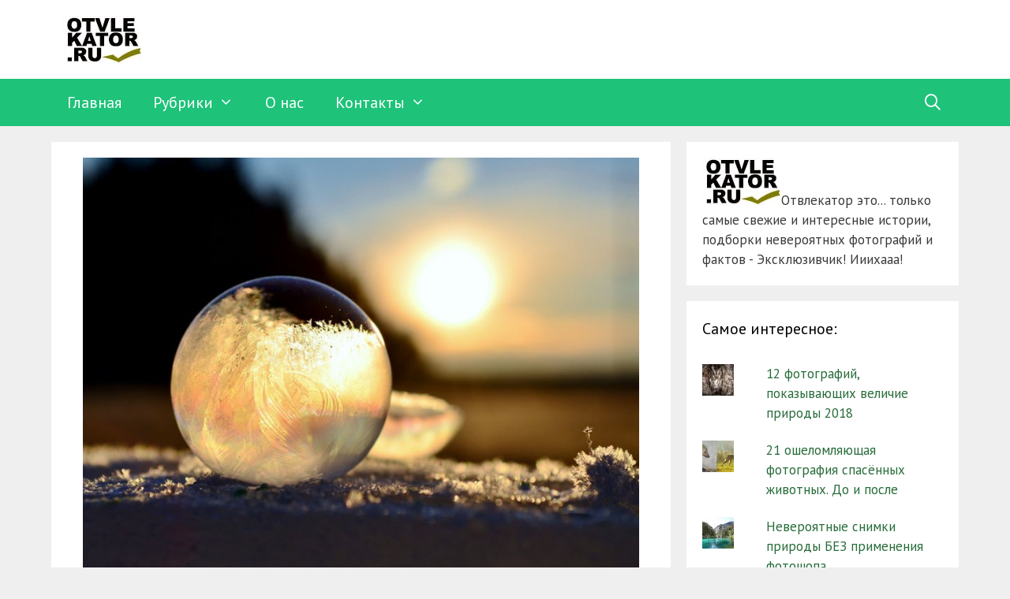

--- FILE ---
content_type: text/html; charset=UTF-8
request_url: https://otvlekator.ru/vot-chto-sluchaetsya-kogda-naduvaesh-puzyri-pri-9c/
body_size: 21000
content:
<!DOCTYPE html>
<html dir="ltr" lang="ru-RU" prefix="og: https://ogp.me/ns#">
<head>
	<meta charset="UTF-8">
	<title>Вот что случается, когда надуваешь пузыри при -9°C | Отвлекатор.ру</title>
	<style>img:is([sizes="auto" i], [sizes^="auto," i]) { contain-intrinsic-size: 3000px 1500px }</style>
	
		<!-- All in One SEO 4.9.3 - aioseo.com -->
	<meta name="description" content="Когда по прогнозу погоды передали похолодание, фотограф из Вашингтона Анджела Келли решила творчески извлечь из этого плюс и отправилась со своим сыном на прогулку. Ребята пошли надувать пузыри! И, конечно же, фиксировать всё это дело на камеру. Вскоре они уже заворожено наблюдали за тем, как мороз разукрашивает прекрасными узорами их мыльные пузыри и прямо в" />
	<meta name="robots" content="max-image-preview:large" />
	<meta name="author" content="otvlekator"/>
	<link rel="canonical" href="https://otvlekator.ru/vot-chto-sluchaetsya-kogda-naduvaesh-puzyri-pri-9c/" />
	<meta name="generator" content="All in One SEO (AIOSEO) 4.9.3" />
		<meta property="og:locale" content="ru_RU" />
		<meta property="og:site_name" content="Отвлекатор.ру - Самые интересные истории  | Отвлекатор.ру это сайт посвященный интересным историям и забавным подборкам фото. Отвлекайтесь - это полезно!" />
		<meta property="og:type" content="article" />
		<meta property="og:title" content="Вот что случается, когда надуваешь пузыри при -9°C | Отвлекатор.ру" />
		<meta property="og:description" content="Когда по прогнозу погоды передали похолодание, фотограф из Вашингтона Анджела Келли решила творчески извлечь из этого плюс и отправилась со своим сыном на прогулку. Ребята пошли надувать пузыри! И, конечно же, фиксировать всё это дело на камеру. Вскоре они уже заворожено наблюдали за тем, как мороз разукрашивает прекрасными узорами их мыльные пузыри и прямо в" />
		<meta property="og:url" content="https://otvlekator.ru/vot-chto-sluchaetsya-kogda-naduvaesh-puzyri-pri-9c/" />
		<meta property="og:image" content="https://i0.wp.com/otvlekator.ru/wp-content/uploads/2018/02/Logo100x60.jpg?fit=100%2C60&#038;ssl=1" />
		<meta property="og:image:secure_url" content="https://i0.wp.com/otvlekator.ru/wp-content/uploads/2018/02/Logo100x60.jpg?fit=100%2C60&#038;ssl=1" />
		<meta property="article:published_time" content="2014-08-21T15:40:20+00:00" />
		<meta property="article:modified_time" content="2015-11-24T06:49:13+00:00" />
		<meta name="twitter:card" content="summary" />
		<meta name="twitter:title" content="Вот что случается, когда надуваешь пузыри при -9°C | Отвлекатор.ру" />
		<meta name="twitter:description" content="Когда по прогнозу погоды передали похолодание, фотограф из Вашингтона Анджела Келли решила творчески извлечь из этого плюс и отправилась со своим сыном на прогулку. Ребята пошли надувать пузыри! И, конечно же, фиксировать всё это дело на камеру. Вскоре они уже заворожено наблюдали за тем, как мороз разукрашивает прекрасными узорами их мыльные пузыри и прямо в" />
		<meta name="twitter:image" content="https://i0.wp.com/otvlekator.ru/wp-content/uploads/2018/02/Logo100x60.jpg?fit=100%2C60&amp;ssl=1" />
		<script type="application/ld+json" class="aioseo-schema">
			{"@context":"https:\/\/schema.org","@graph":[{"@type":"Article","@id":"https:\/\/otvlekator.ru\/vot-chto-sluchaetsya-kogda-naduvaesh-puzyri-pri-9c\/#article","name":"\u0412\u043e\u0442 \u0447\u0442\u043e \u0441\u043b\u0443\u0447\u0430\u0435\u0442\u0441\u044f, \u043a\u043e\u0433\u0434\u0430 \u043d\u0430\u0434\u0443\u0432\u0430\u0435\u0448\u044c \u043f\u0443\u0437\u044b\u0440\u0438 \u043f\u0440\u0438 -9\u00b0C | \u041e\u0442\u0432\u043b\u0435\u043a\u0430\u0442\u043e\u0440.\u0440\u0443","headline":"\u0412\u043e\u0442 \u0447\u0442\u043e \u0441\u043b\u0443\u0447\u0430\u0435\u0442\u0441\u044f, \u043a\u043e\u0433\u0434\u0430 \u043d\u0430\u0434\u0443\u0432\u0430\u0435\u0448\u044c \u043f\u0443\u0437\u044b\u0440\u0438 \u043f\u0440\u0438 -9\u00b0C","author":{"@id":"https:\/\/otvlekator.ru\/author\/ivan\/#author"},"publisher":{"@id":"https:\/\/otvlekator.ru\/#organization"},"image":{"@type":"ImageObject","url":"https:\/\/i0.wp.com\/otvlekator.ru\/wp-content\/uploads\/2014\/08\/4161.jpg?fit=805%2C622&ssl=1","width":805,"height":622},"datePublished":"2014-08-21T19:40:20+04:00","dateModified":"2015-11-24T10:49:13+03:00","inLanguage":"ru-RU","mainEntityOfPage":{"@id":"https:\/\/otvlekator.ru\/vot-chto-sluchaetsya-kogda-naduvaesh-puzyri-pri-9c\/#webpage"},"isPartOf":{"@id":"https:\/\/otvlekator.ru\/vot-chto-sluchaetsya-kogda-naduvaesh-puzyri-pri-9c\/#webpage"},"articleSection":"\u041f\u0440\u0438\u0440\u043e\u0434\u0430, \u0423\u0434\u0438\u0432\u0438\u0442\u0435\u043b\u044c\u043d\u043e\u0435, \u0424\u043e\u0442\u043e\u0433\u0440\u0430\u0444\u0438\u044f"},{"@type":"BreadcrumbList","@id":"https:\/\/otvlekator.ru\/vot-chto-sluchaetsya-kogda-naduvaesh-puzyri-pri-9c\/#breadcrumblist","itemListElement":[{"@type":"ListItem","@id":"https:\/\/otvlekator.ru#listItem","position":1,"name":"\u0413\u043b\u0430\u0432\u043d\u0430\u044f","item":"https:\/\/otvlekator.ru","nextItem":{"@type":"ListItem","@id":"https:\/\/otvlekator.ru\/category\/creativity\/#listItem","name":"\u0422\u0432\u043e\u0440\u0447\u0435\u0441\u0442\u0432\u043e"}},{"@type":"ListItem","@id":"https:\/\/otvlekator.ru\/category\/creativity\/#listItem","position":2,"name":"\u0422\u0432\u043e\u0440\u0447\u0435\u0441\u0442\u0432\u043e","item":"https:\/\/otvlekator.ru\/category\/creativity\/","nextItem":{"@type":"ListItem","@id":"https:\/\/otvlekator.ru\/category\/creativity\/photography\/#listItem","name":"\u0424\u043e\u0442\u043e\u0433\u0440\u0430\u0444\u0438\u044f"},"previousItem":{"@type":"ListItem","@id":"https:\/\/otvlekator.ru#listItem","name":"\u0413\u043b\u0430\u0432\u043d\u0430\u044f"}},{"@type":"ListItem","@id":"https:\/\/otvlekator.ru\/category\/creativity\/photography\/#listItem","position":3,"name":"\u0424\u043e\u0442\u043e\u0433\u0440\u0430\u0444\u0438\u044f","item":"https:\/\/otvlekator.ru\/category\/creativity\/photography\/","nextItem":{"@type":"ListItem","@id":"https:\/\/otvlekator.ru\/vot-chto-sluchaetsya-kogda-naduvaesh-puzyri-pri-9c\/#listItem","name":"\u0412\u043e\u0442 \u0447\u0442\u043e \u0441\u043b\u0443\u0447\u0430\u0435\u0442\u0441\u044f, \u043a\u043e\u0433\u0434\u0430 \u043d\u0430\u0434\u0443\u0432\u0430\u0435\u0448\u044c \u043f\u0443\u0437\u044b\u0440\u0438 \u043f\u0440\u0438 -9\u00b0C"},"previousItem":{"@type":"ListItem","@id":"https:\/\/otvlekator.ru\/category\/creativity\/#listItem","name":"\u0422\u0432\u043e\u0440\u0447\u0435\u0441\u0442\u0432\u043e"}},{"@type":"ListItem","@id":"https:\/\/otvlekator.ru\/vot-chto-sluchaetsya-kogda-naduvaesh-puzyri-pri-9c\/#listItem","position":4,"name":"\u0412\u043e\u0442 \u0447\u0442\u043e \u0441\u043b\u0443\u0447\u0430\u0435\u0442\u0441\u044f, \u043a\u043e\u0433\u0434\u0430 \u043d\u0430\u0434\u0443\u0432\u0430\u0435\u0448\u044c \u043f\u0443\u0437\u044b\u0440\u0438 \u043f\u0440\u0438 -9\u00b0C","previousItem":{"@type":"ListItem","@id":"https:\/\/otvlekator.ru\/category\/creativity\/photography\/#listItem","name":"\u0424\u043e\u0442\u043e\u0433\u0440\u0430\u0444\u0438\u044f"}}]},{"@type":"Organization","@id":"https:\/\/otvlekator.ru\/#organization","name":"\u041e\u0442\u0432\u043b\u0435\u043a\u0430\u0442\u043e\u0440.\u0440\u0443 - \u0421\u0430\u043c\u044b\u0435 \u0438\u043d\u0442\u0435\u0440\u0435\u0441\u043d\u044b\u0435 \u0438\u0441\u0442\u043e\u0440\u0438\u0438","description":"\u041e\u0442\u0432\u043b\u0435\u043a\u0430\u0442\u043e\u0440.\u0440\u0443 \u044d\u0442\u043e \u0441\u0430\u0439\u0442 \u043f\u043e\u0441\u0432\u044f\u0449\u0435\u043d\u043d\u044b\u0439 \u0438\u043d\u0442\u0435\u0440\u0435\u0441\u043d\u044b\u043c \u0438\u0441\u0442\u043e\u0440\u0438\u044f\u043c \u0438 \u0437\u0430\u0431\u0430\u0432\u043d\u044b\u043c \u043f\u043e\u0434\u0431\u043e\u0440\u043a\u0430\u043c \u0444\u043e\u0442\u043e. \u041e\u0442\u0432\u043b\u0435\u043a\u0430\u0439\u0442\u0435\u0441\u044c - \u044d\u0442\u043e \u043f\u043e\u043b\u0435\u0437\u043d\u043e!","url":"https:\/\/otvlekator.ru\/","logo":{"@type":"ImageObject","url":"https:\/\/i0.wp.com\/otvlekator.ru\/wp-content\/uploads\/2018\/02\/Logo100x60.jpg?fit=100%2C60&ssl=1","@id":"https:\/\/otvlekator.ru\/vot-chto-sluchaetsya-kogda-naduvaesh-puzyri-pri-9c\/#organizationLogo","width":100,"height":60},"image":{"@id":"https:\/\/otvlekator.ru\/vot-chto-sluchaetsya-kogda-naduvaesh-puzyri-pri-9c\/#organizationLogo"}},{"@type":"Person","@id":"https:\/\/otvlekator.ru\/author\/ivan\/#author","url":"https:\/\/otvlekator.ru\/author\/ivan\/","name":"otvlekator","image":{"@type":"ImageObject","@id":"https:\/\/otvlekator.ru\/vot-chto-sluchaetsya-kogda-naduvaesh-puzyri-pri-9c\/#authorImage","url":"https:\/\/secure.gravatar.com\/avatar\/1e28f33cb8a55d7a2f0c9c583978dc3f7ff8cedd4309e4d6ca992401e55d7647?s=96&d=mm&r=g","width":96,"height":96,"caption":"otvlekator"}},{"@type":"WebPage","@id":"https:\/\/otvlekator.ru\/vot-chto-sluchaetsya-kogda-naduvaesh-puzyri-pri-9c\/#webpage","url":"https:\/\/otvlekator.ru\/vot-chto-sluchaetsya-kogda-naduvaesh-puzyri-pri-9c\/","name":"\u0412\u043e\u0442 \u0447\u0442\u043e \u0441\u043b\u0443\u0447\u0430\u0435\u0442\u0441\u044f, \u043a\u043e\u0433\u0434\u0430 \u043d\u0430\u0434\u0443\u0432\u0430\u0435\u0448\u044c \u043f\u0443\u0437\u044b\u0440\u0438 \u043f\u0440\u0438 -9\u00b0C | \u041e\u0442\u0432\u043b\u0435\u043a\u0430\u0442\u043e\u0440.\u0440\u0443","description":"\u041a\u043e\u0433\u0434\u0430 \u043f\u043e \u043f\u0440\u043e\u0433\u043d\u043e\u0437\u0443 \u043f\u043e\u0433\u043e\u0434\u044b \u043f\u0435\u0440\u0435\u0434\u0430\u043b\u0438 \u043f\u043e\u0445\u043e\u043b\u043e\u0434\u0430\u043d\u0438\u0435, \u0444\u043e\u0442\u043e\u0433\u0440\u0430\u0444 \u0438\u0437 \u0412\u0430\u0448\u0438\u043d\u0433\u0442\u043e\u043d\u0430 \u0410\u043d\u0434\u0436\u0435\u043b\u0430 \u041a\u0435\u043b\u043b\u0438 \u0440\u0435\u0448\u0438\u043b\u0430 \u0442\u0432\u043e\u0440\u0447\u0435\u0441\u043a\u0438 \u0438\u0437\u0432\u043b\u0435\u0447\u044c \u0438\u0437 \u044d\u0442\u043e\u0433\u043e \u043f\u043b\u044e\u0441 \u0438 \u043e\u0442\u043f\u0440\u0430\u0432\u0438\u043b\u0430\u0441\u044c \u0441\u043e \u0441\u0432\u043e\u0438\u043c \u0441\u044b\u043d\u043e\u043c \u043d\u0430 \u043f\u0440\u043e\u0433\u0443\u043b\u043a\u0443. \u0420\u0435\u0431\u044f\u0442\u0430 \u043f\u043e\u0448\u043b\u0438 \u043d\u0430\u0434\u0443\u0432\u0430\u0442\u044c \u043f\u0443\u0437\u044b\u0440\u0438! \u0418, \u043a\u043e\u043d\u0435\u0447\u043d\u043e \u0436\u0435, \u0444\u0438\u043a\u0441\u0438\u0440\u043e\u0432\u0430\u0442\u044c \u0432\u0441\u0451 \u044d\u0442\u043e \u0434\u0435\u043b\u043e \u043d\u0430 \u043a\u0430\u043c\u0435\u0440\u0443. \u0412\u0441\u043a\u043e\u0440\u0435 \u043e\u043d\u0438 \u0443\u0436\u0435 \u0437\u0430\u0432\u043e\u0440\u043e\u0436\u0435\u043d\u043e \u043d\u0430\u0431\u043b\u044e\u0434\u0430\u043b\u0438 \u0437\u0430 \u0442\u0435\u043c, \u043a\u0430\u043a \u043c\u043e\u0440\u043e\u0437 \u0440\u0430\u0437\u0443\u043a\u0440\u0430\u0448\u0438\u0432\u0430\u0435\u0442 \u043f\u0440\u0435\u043a\u0440\u0430\u0441\u043d\u044b\u043c\u0438 \u0443\u0437\u043e\u0440\u0430\u043c\u0438 \u0438\u0445 \u043c\u044b\u043b\u044c\u043d\u044b\u0435 \u043f\u0443\u0437\u044b\u0440\u0438 \u0438 \u043f\u0440\u044f\u043c\u043e \u0432","inLanguage":"ru-RU","isPartOf":{"@id":"https:\/\/otvlekator.ru\/#website"},"breadcrumb":{"@id":"https:\/\/otvlekator.ru\/vot-chto-sluchaetsya-kogda-naduvaesh-puzyri-pri-9c\/#breadcrumblist"},"author":{"@id":"https:\/\/otvlekator.ru\/author\/ivan\/#author"},"creator":{"@id":"https:\/\/otvlekator.ru\/author\/ivan\/#author"},"image":{"@type":"ImageObject","url":"https:\/\/i0.wp.com\/otvlekator.ru\/wp-content\/uploads\/2014\/08\/4161.jpg?fit=805%2C622&ssl=1","@id":"https:\/\/otvlekator.ru\/vot-chto-sluchaetsya-kogda-naduvaesh-puzyri-pri-9c\/#mainImage","width":805,"height":622},"primaryImageOfPage":{"@id":"https:\/\/otvlekator.ru\/vot-chto-sluchaetsya-kogda-naduvaesh-puzyri-pri-9c\/#mainImage"},"datePublished":"2014-08-21T19:40:20+04:00","dateModified":"2015-11-24T10:49:13+03:00"},{"@type":"WebSite","@id":"https:\/\/otvlekator.ru\/#website","url":"https:\/\/otvlekator.ru\/","name":"\u041e\u0442\u0432\u043b\u0435\u043a\u0430\u0442\u043e\u0440.\u0440\u0443 - \u0421\u0430\u043c\u044b\u0435 \u0438\u043d\u0442\u0435\u0440\u0435\u0441\u043d\u044b\u0435 \u0438\u0441\u0442\u043e\u0440\u0438\u0438","description":"\u041e\u0442\u0432\u043b\u0435\u043a\u0430\u0442\u043e\u0440.\u0440\u0443 \u044d\u0442\u043e \u0441\u0430\u0439\u0442 \u043f\u043e\u0441\u0432\u044f\u0449\u0435\u043d\u043d\u044b\u0439 \u0438\u043d\u0442\u0435\u0440\u0435\u0441\u043d\u044b\u043c \u0438\u0441\u0442\u043e\u0440\u0438\u044f\u043c \u0438 \u0437\u0430\u0431\u0430\u0432\u043d\u044b\u043c \u043f\u043e\u0434\u0431\u043e\u0440\u043a\u0430\u043c \u0444\u043e\u0442\u043e. \u041e\u0442\u0432\u043b\u0435\u043a\u0430\u0439\u0442\u0435\u0441\u044c - \u044d\u0442\u043e \u043f\u043e\u043b\u0435\u0437\u043d\u043e!","inLanguage":"ru-RU","publisher":{"@id":"https:\/\/otvlekator.ru\/#organization"}}]}
		</script>
		<!-- All in One SEO -->

<meta name="viewport" content="width=device-width, initial-scale=1"><!-- Jetpack Site Verification Tags -->
<meta name="google-site-verification" content="iY-Q_7bThETmPziIMO3K_LwZvXezdI9dz5du77OyxrU" />
<link rel='dns-prefetch' href='//secure.gravatar.com' />
<link rel='dns-prefetch' href='//stats.wp.com' />
<link rel='dns-prefetch' href='//v0.wordpress.com' />
<link href='https://fonts.gstatic.com' crossorigin rel='preconnect' />
<link href='https://fonts.googleapis.com' crossorigin rel='preconnect' />
<link rel='preconnect' href='//i0.wp.com' />
<link rel='preconnect' href='//c0.wp.com' />
<link rel="alternate" type="application/rss+xml" title="Отвлекатор.ру - Самые интересные истории  &raquo; Лента" href="https://otvlekator.ru/feed/" />
<link rel="alternate" type="application/rss+xml" title="Отвлекатор.ру - Самые интересные истории  &raquo; Лента комментариев" href="https://otvlekator.ru/comments/feed/" />
<link rel="alternate" type="application/rss+xml" title="Отвлекатор.ру - Самые интересные истории  &raquo; Лента комментариев к &laquo;Вот что случается, когда надуваешь пузыри при -9°C&raquo;" href="https://otvlekator.ru/vot-chto-sluchaetsya-kogda-naduvaesh-puzyri-pri-9c/feed/" />
		<script type="text/javascript">
			'use strict';
			(function (w) {
				var darx = {};

				darx.addEvent = function (elem, event, fn) {
					if (elem.addEventListener) {
						elem.addEventListener(event, fn, false);
					} else {
						elem.attachEvent('on' + event, function () {
							return (fn.call(elem, window.event));
						});
					}
				};

				darx.fireEvent = function (elem, event) {
					var evt = elem.createEvent('Event');
					evt.initEvent(event, true, true);
					elem.dispatchEvent(evt);
				};

				darx.get = function (url, data, callback) {
					sendRequest('GET', url, data, callback);
				};

				darx.post = function (url, data, callback) {
					sendRequest('POST', url, data, callback);
				};

				darx.getJSON = function (url, data, callback) {
					var callbackName = 'darx_jsonp_' + Math.round(1000000000 * Math.random());
					window[callbackName] = function(data) {
						delete window[callbackName];
						document.body.removeChild(script);
						callback(data);
					};
					
					
					var script = document.createElement('script');
					script.type = "text/javascript";
					script.async = true;
					data.callback = callbackName;
					script.src = url + '?' + http_build_query(data);
					document.body.appendChild(script);
				};

				var http_build_query = function (data) {
					var params = [];
					var type;
					for (var key in data){
						if (data.hasOwnProperty(key)) {
							type = Object.prototype.toString.call(data[key]);
							if (type === '[object Array]' || type === '[object Object]') {
								for (var i in data[key]) {
									if (data[key].hasOwnProperty(i)) {
										params.push(encodeURIComponent(key) + '[]=' + encodeURIComponent(data[key][i]));
									}
								}
							} else {
								params.push(encodeURIComponent(key) + '=' + encodeURIComponent(data[key]));
							}
						}
					}
					return params.join('&');
				};

				var sendRequest = function (method, url, data, callback) {
					var xhr = false;
					var XMLHttpFactories = [
						function () {return new XMLHttpRequest()},
						function () {return new ActiveXObject("Msxml2.XMLHTTP")},
						function () {return new ActiveXObject("Msxml3.XMLHTTP")},
						function () {return new ActiveXObject("Microsoft.XMLHTTP")}
					];
					for (var i=0; i<XMLHttpFactories.length; ++i) {
						try { xhr = XMLHttpFactories[i]() } catch (e) { continue; }
						break;
					}

					if (!xhr) return;

					if (method === 'GET')  {
						data.r = Math.random();
						url += '?' + http_build_query(data);
					}

					xhr.open(method, url, true);
					xhr.setRequestHeader("X-Requested-With", "XMLHttpRequest");
					xhr.timeout = 5000;

					if (callback) {
						xhr.loaded = xhr.onreadystatechange = function () {
							if (xhr.readyState !== 4) return;
							callback(xhr.responseText, xhr);
						}
					}

					if (method !== 'GET')  {
						xhr.setRequestHeader("Content-type", "application/x-www-form-urlencoded");
						xhr.send(http_build_query(data));
					} else {
						xhr.send(null);
					}
				};

				w.darx = darx;
			}(window));
		</script>
		<script>
window._wpemojiSettings = {"baseUrl":"https:\/\/s.w.org\/images\/core\/emoji\/16.0.1\/72x72\/","ext":".png","svgUrl":"https:\/\/s.w.org\/images\/core\/emoji\/16.0.1\/svg\/","svgExt":".svg","source":{"concatemoji":"https:\/\/otvlekator.ru\/wp-includes\/js\/wp-emoji-release.min.js?ver=6.8.3"}};
/*! This file is auto-generated */
!function(s,n){var o,i,e;function c(e){try{var t={supportTests:e,timestamp:(new Date).valueOf()};sessionStorage.setItem(o,JSON.stringify(t))}catch(e){}}function p(e,t,n){e.clearRect(0,0,e.canvas.width,e.canvas.height),e.fillText(t,0,0);var t=new Uint32Array(e.getImageData(0,0,e.canvas.width,e.canvas.height).data),a=(e.clearRect(0,0,e.canvas.width,e.canvas.height),e.fillText(n,0,0),new Uint32Array(e.getImageData(0,0,e.canvas.width,e.canvas.height).data));return t.every(function(e,t){return e===a[t]})}function u(e,t){e.clearRect(0,0,e.canvas.width,e.canvas.height),e.fillText(t,0,0);for(var n=e.getImageData(16,16,1,1),a=0;a<n.data.length;a++)if(0!==n.data[a])return!1;return!0}function f(e,t,n,a){switch(t){case"flag":return n(e,"\ud83c\udff3\ufe0f\u200d\u26a7\ufe0f","\ud83c\udff3\ufe0f\u200b\u26a7\ufe0f")?!1:!n(e,"\ud83c\udde8\ud83c\uddf6","\ud83c\udde8\u200b\ud83c\uddf6")&&!n(e,"\ud83c\udff4\udb40\udc67\udb40\udc62\udb40\udc65\udb40\udc6e\udb40\udc67\udb40\udc7f","\ud83c\udff4\u200b\udb40\udc67\u200b\udb40\udc62\u200b\udb40\udc65\u200b\udb40\udc6e\u200b\udb40\udc67\u200b\udb40\udc7f");case"emoji":return!a(e,"\ud83e\udedf")}return!1}function g(e,t,n,a){var r="undefined"!=typeof WorkerGlobalScope&&self instanceof WorkerGlobalScope?new OffscreenCanvas(300,150):s.createElement("canvas"),o=r.getContext("2d",{willReadFrequently:!0}),i=(o.textBaseline="top",o.font="600 32px Arial",{});return e.forEach(function(e){i[e]=t(o,e,n,a)}),i}function t(e){var t=s.createElement("script");t.src=e,t.defer=!0,s.head.appendChild(t)}"undefined"!=typeof Promise&&(o="wpEmojiSettingsSupports",i=["flag","emoji"],n.supports={everything:!0,everythingExceptFlag:!0},e=new Promise(function(e){s.addEventListener("DOMContentLoaded",e,{once:!0})}),new Promise(function(t){var n=function(){try{var e=JSON.parse(sessionStorage.getItem(o));if("object"==typeof e&&"number"==typeof e.timestamp&&(new Date).valueOf()<e.timestamp+604800&&"object"==typeof e.supportTests)return e.supportTests}catch(e){}return null}();if(!n){if("undefined"!=typeof Worker&&"undefined"!=typeof OffscreenCanvas&&"undefined"!=typeof URL&&URL.createObjectURL&&"undefined"!=typeof Blob)try{var e="postMessage("+g.toString()+"("+[JSON.stringify(i),f.toString(),p.toString(),u.toString()].join(",")+"));",a=new Blob([e],{type:"text/javascript"}),r=new Worker(URL.createObjectURL(a),{name:"wpTestEmojiSupports"});return void(r.onmessage=function(e){c(n=e.data),r.terminate(),t(n)})}catch(e){}c(n=g(i,f,p,u))}t(n)}).then(function(e){for(var t in e)n.supports[t]=e[t],n.supports.everything=n.supports.everything&&n.supports[t],"flag"!==t&&(n.supports.everythingExceptFlag=n.supports.everythingExceptFlag&&n.supports[t]);n.supports.everythingExceptFlag=n.supports.everythingExceptFlag&&!n.supports.flag,n.DOMReady=!1,n.readyCallback=function(){n.DOMReady=!0}}).then(function(){return e}).then(function(){var e;n.supports.everything||(n.readyCallback(),(e=n.source||{}).concatemoji?t(e.concatemoji):e.wpemoji&&e.twemoji&&(t(e.twemoji),t(e.wpemoji)))}))}((window,document),window._wpemojiSettings);
</script>
<link rel='stylesheet' id='jetpack_related-posts-css' href='https://c0.wp.com/p/jetpack/15.4/modules/related-posts/related-posts.css' media='all' />
<link rel='stylesheet' id='generate-fonts-css' href='//fonts.googleapis.com/css?family=PT+Sans%7CPT+Sans%3Aregular%2Citalic%2C700%2C700italic&#038;subset=latin%2Clatin-ext&#038;ver=3.6.0' media='all' />
<style id='wp-emoji-styles-inline-css'>

	img.wp-smiley, img.emoji {
		display: inline !important;
		border: none !important;
		box-shadow: none !important;
		height: 1em !important;
		width: 1em !important;
		margin: 0 0.07em !important;
		vertical-align: -0.1em !important;
		background: none !important;
		padding: 0 !important;
	}
</style>
<link rel='stylesheet' id='wp-block-library-css' href='https://c0.wp.com/c/6.8.3/wp-includes/css/dist/block-library/style.min.css' media='all' />
<style id='classic-theme-styles-inline-css'>
/*! This file is auto-generated */
.wp-block-button__link{color:#fff;background-color:#32373c;border-radius:9999px;box-shadow:none;text-decoration:none;padding:calc(.667em + 2px) calc(1.333em + 2px);font-size:1.125em}.wp-block-file__button{background:#32373c;color:#fff;text-decoration:none}
</style>
<link rel='stylesheet' id='aioseo/css/src/vue/standalone/blocks/table-of-contents/global.scss-css' href='https://otvlekator.ru/wp-content/plugins/all-in-one-seo-pack/dist/Lite/assets/css/table-of-contents/global.e90f6d47.css?ver=4.9.3' media='all' />
<link rel='stylesheet' id='mediaelement-css' href='https://c0.wp.com/c/6.8.3/wp-includes/js/mediaelement/mediaelementplayer-legacy.min.css' media='all' />
<link rel='stylesheet' id='wp-mediaelement-css' href='https://c0.wp.com/c/6.8.3/wp-includes/js/mediaelement/wp-mediaelement.min.css' media='all' />
<style id='jetpack-sharing-buttons-style-inline-css'>
.jetpack-sharing-buttons__services-list{display:flex;flex-direction:row;flex-wrap:wrap;gap:0;list-style-type:none;margin:5px;padding:0}.jetpack-sharing-buttons__services-list.has-small-icon-size{font-size:12px}.jetpack-sharing-buttons__services-list.has-normal-icon-size{font-size:16px}.jetpack-sharing-buttons__services-list.has-large-icon-size{font-size:24px}.jetpack-sharing-buttons__services-list.has-huge-icon-size{font-size:36px}@media print{.jetpack-sharing-buttons__services-list{display:none!important}}.editor-styles-wrapper .wp-block-jetpack-sharing-buttons{gap:0;padding-inline-start:0}ul.jetpack-sharing-buttons__services-list.has-background{padding:1.25em 2.375em}
</style>
<style id='global-styles-inline-css'>
:root{--wp--preset--aspect-ratio--square: 1;--wp--preset--aspect-ratio--4-3: 4/3;--wp--preset--aspect-ratio--3-4: 3/4;--wp--preset--aspect-ratio--3-2: 3/2;--wp--preset--aspect-ratio--2-3: 2/3;--wp--preset--aspect-ratio--16-9: 16/9;--wp--preset--aspect-ratio--9-16: 9/16;--wp--preset--color--black: #000000;--wp--preset--color--cyan-bluish-gray: #abb8c3;--wp--preset--color--white: #ffffff;--wp--preset--color--pale-pink: #f78da7;--wp--preset--color--vivid-red: #cf2e2e;--wp--preset--color--luminous-vivid-orange: #ff6900;--wp--preset--color--luminous-vivid-amber: #fcb900;--wp--preset--color--light-green-cyan: #7bdcb5;--wp--preset--color--vivid-green-cyan: #00d084;--wp--preset--color--pale-cyan-blue: #8ed1fc;--wp--preset--color--vivid-cyan-blue: #0693e3;--wp--preset--color--vivid-purple: #9b51e0;--wp--preset--color--contrast: var(--contrast);--wp--preset--color--contrast-2: var(--contrast-2);--wp--preset--color--contrast-3: var(--contrast-3);--wp--preset--color--base: var(--base);--wp--preset--color--base-2: var(--base-2);--wp--preset--color--base-3: var(--base-3);--wp--preset--color--accent: var(--accent);--wp--preset--gradient--vivid-cyan-blue-to-vivid-purple: linear-gradient(135deg,rgba(6,147,227,1) 0%,rgb(155,81,224) 100%);--wp--preset--gradient--light-green-cyan-to-vivid-green-cyan: linear-gradient(135deg,rgb(122,220,180) 0%,rgb(0,208,130) 100%);--wp--preset--gradient--luminous-vivid-amber-to-luminous-vivid-orange: linear-gradient(135deg,rgba(252,185,0,1) 0%,rgba(255,105,0,1) 100%);--wp--preset--gradient--luminous-vivid-orange-to-vivid-red: linear-gradient(135deg,rgba(255,105,0,1) 0%,rgb(207,46,46) 100%);--wp--preset--gradient--very-light-gray-to-cyan-bluish-gray: linear-gradient(135deg,rgb(238,238,238) 0%,rgb(169,184,195) 100%);--wp--preset--gradient--cool-to-warm-spectrum: linear-gradient(135deg,rgb(74,234,220) 0%,rgb(151,120,209) 20%,rgb(207,42,186) 40%,rgb(238,44,130) 60%,rgb(251,105,98) 80%,rgb(254,248,76) 100%);--wp--preset--gradient--blush-light-purple: linear-gradient(135deg,rgb(255,206,236) 0%,rgb(152,150,240) 100%);--wp--preset--gradient--blush-bordeaux: linear-gradient(135deg,rgb(254,205,165) 0%,rgb(254,45,45) 50%,rgb(107,0,62) 100%);--wp--preset--gradient--luminous-dusk: linear-gradient(135deg,rgb(255,203,112) 0%,rgb(199,81,192) 50%,rgb(65,88,208) 100%);--wp--preset--gradient--pale-ocean: linear-gradient(135deg,rgb(255,245,203) 0%,rgb(182,227,212) 50%,rgb(51,167,181) 100%);--wp--preset--gradient--electric-grass: linear-gradient(135deg,rgb(202,248,128) 0%,rgb(113,206,126) 100%);--wp--preset--gradient--midnight: linear-gradient(135deg,rgb(2,3,129) 0%,rgb(40,116,252) 100%);--wp--preset--font-size--small: 13px;--wp--preset--font-size--medium: 20px;--wp--preset--font-size--large: 36px;--wp--preset--font-size--x-large: 42px;--wp--preset--spacing--20: 0.44rem;--wp--preset--spacing--30: 0.67rem;--wp--preset--spacing--40: 1rem;--wp--preset--spacing--50: 1.5rem;--wp--preset--spacing--60: 2.25rem;--wp--preset--spacing--70: 3.38rem;--wp--preset--spacing--80: 5.06rem;--wp--preset--shadow--natural: 6px 6px 9px rgba(0, 0, 0, 0.2);--wp--preset--shadow--deep: 12px 12px 50px rgba(0, 0, 0, 0.4);--wp--preset--shadow--sharp: 6px 6px 0px rgba(0, 0, 0, 0.2);--wp--preset--shadow--outlined: 6px 6px 0px -3px rgba(255, 255, 255, 1), 6px 6px rgba(0, 0, 0, 1);--wp--preset--shadow--crisp: 6px 6px 0px rgba(0, 0, 0, 1);}:where(.is-layout-flex){gap: 0.5em;}:where(.is-layout-grid){gap: 0.5em;}body .is-layout-flex{display: flex;}.is-layout-flex{flex-wrap: wrap;align-items: center;}.is-layout-flex > :is(*, div){margin: 0;}body .is-layout-grid{display: grid;}.is-layout-grid > :is(*, div){margin: 0;}:where(.wp-block-columns.is-layout-flex){gap: 2em;}:where(.wp-block-columns.is-layout-grid){gap: 2em;}:where(.wp-block-post-template.is-layout-flex){gap: 1.25em;}:where(.wp-block-post-template.is-layout-grid){gap: 1.25em;}.has-black-color{color: var(--wp--preset--color--black) !important;}.has-cyan-bluish-gray-color{color: var(--wp--preset--color--cyan-bluish-gray) !important;}.has-white-color{color: var(--wp--preset--color--white) !important;}.has-pale-pink-color{color: var(--wp--preset--color--pale-pink) !important;}.has-vivid-red-color{color: var(--wp--preset--color--vivid-red) !important;}.has-luminous-vivid-orange-color{color: var(--wp--preset--color--luminous-vivid-orange) !important;}.has-luminous-vivid-amber-color{color: var(--wp--preset--color--luminous-vivid-amber) !important;}.has-light-green-cyan-color{color: var(--wp--preset--color--light-green-cyan) !important;}.has-vivid-green-cyan-color{color: var(--wp--preset--color--vivid-green-cyan) !important;}.has-pale-cyan-blue-color{color: var(--wp--preset--color--pale-cyan-blue) !important;}.has-vivid-cyan-blue-color{color: var(--wp--preset--color--vivid-cyan-blue) !important;}.has-vivid-purple-color{color: var(--wp--preset--color--vivid-purple) !important;}.has-black-background-color{background-color: var(--wp--preset--color--black) !important;}.has-cyan-bluish-gray-background-color{background-color: var(--wp--preset--color--cyan-bluish-gray) !important;}.has-white-background-color{background-color: var(--wp--preset--color--white) !important;}.has-pale-pink-background-color{background-color: var(--wp--preset--color--pale-pink) !important;}.has-vivid-red-background-color{background-color: var(--wp--preset--color--vivid-red) !important;}.has-luminous-vivid-orange-background-color{background-color: var(--wp--preset--color--luminous-vivid-orange) !important;}.has-luminous-vivid-amber-background-color{background-color: var(--wp--preset--color--luminous-vivid-amber) !important;}.has-light-green-cyan-background-color{background-color: var(--wp--preset--color--light-green-cyan) !important;}.has-vivid-green-cyan-background-color{background-color: var(--wp--preset--color--vivid-green-cyan) !important;}.has-pale-cyan-blue-background-color{background-color: var(--wp--preset--color--pale-cyan-blue) !important;}.has-vivid-cyan-blue-background-color{background-color: var(--wp--preset--color--vivid-cyan-blue) !important;}.has-vivid-purple-background-color{background-color: var(--wp--preset--color--vivid-purple) !important;}.has-black-border-color{border-color: var(--wp--preset--color--black) !important;}.has-cyan-bluish-gray-border-color{border-color: var(--wp--preset--color--cyan-bluish-gray) !important;}.has-white-border-color{border-color: var(--wp--preset--color--white) !important;}.has-pale-pink-border-color{border-color: var(--wp--preset--color--pale-pink) !important;}.has-vivid-red-border-color{border-color: var(--wp--preset--color--vivid-red) !important;}.has-luminous-vivid-orange-border-color{border-color: var(--wp--preset--color--luminous-vivid-orange) !important;}.has-luminous-vivid-amber-border-color{border-color: var(--wp--preset--color--luminous-vivid-amber) !important;}.has-light-green-cyan-border-color{border-color: var(--wp--preset--color--light-green-cyan) !important;}.has-vivid-green-cyan-border-color{border-color: var(--wp--preset--color--vivid-green-cyan) !important;}.has-pale-cyan-blue-border-color{border-color: var(--wp--preset--color--pale-cyan-blue) !important;}.has-vivid-cyan-blue-border-color{border-color: var(--wp--preset--color--vivid-cyan-blue) !important;}.has-vivid-purple-border-color{border-color: var(--wp--preset--color--vivid-purple) !important;}.has-vivid-cyan-blue-to-vivid-purple-gradient-background{background: var(--wp--preset--gradient--vivid-cyan-blue-to-vivid-purple) !important;}.has-light-green-cyan-to-vivid-green-cyan-gradient-background{background: var(--wp--preset--gradient--light-green-cyan-to-vivid-green-cyan) !important;}.has-luminous-vivid-amber-to-luminous-vivid-orange-gradient-background{background: var(--wp--preset--gradient--luminous-vivid-amber-to-luminous-vivid-orange) !important;}.has-luminous-vivid-orange-to-vivid-red-gradient-background{background: var(--wp--preset--gradient--luminous-vivid-orange-to-vivid-red) !important;}.has-very-light-gray-to-cyan-bluish-gray-gradient-background{background: var(--wp--preset--gradient--very-light-gray-to-cyan-bluish-gray) !important;}.has-cool-to-warm-spectrum-gradient-background{background: var(--wp--preset--gradient--cool-to-warm-spectrum) !important;}.has-blush-light-purple-gradient-background{background: var(--wp--preset--gradient--blush-light-purple) !important;}.has-blush-bordeaux-gradient-background{background: var(--wp--preset--gradient--blush-bordeaux) !important;}.has-luminous-dusk-gradient-background{background: var(--wp--preset--gradient--luminous-dusk) !important;}.has-pale-ocean-gradient-background{background: var(--wp--preset--gradient--pale-ocean) !important;}.has-electric-grass-gradient-background{background: var(--wp--preset--gradient--electric-grass) !important;}.has-midnight-gradient-background{background: var(--wp--preset--gradient--midnight) !important;}.has-small-font-size{font-size: var(--wp--preset--font-size--small) !important;}.has-medium-font-size{font-size: var(--wp--preset--font-size--medium) !important;}.has-large-font-size{font-size: var(--wp--preset--font-size--large) !important;}.has-x-large-font-size{font-size: var(--wp--preset--font-size--x-large) !important;}
:where(.wp-block-post-template.is-layout-flex){gap: 1.25em;}:where(.wp-block-post-template.is-layout-grid){gap: 1.25em;}
:where(.wp-block-columns.is-layout-flex){gap: 2em;}:where(.wp-block-columns.is-layout-grid){gap: 2em;}
:root :where(.wp-block-pullquote){font-size: 1.5em;line-height: 1.6;}
</style>
<link rel='stylesheet' id='generate-secondary-nav-css' href='https://otvlekator.ru/wp-content/plugins/generate-secondary-nav/inc/css/style.css?ver=6.8.3' media='all' />
<link rel='stylesheet' id='generate-secondary-nav-mobile-css' href='https://otvlekator.ru/wp-content/plugins/generate-secondary-nav/inc/css/mobile.css?ver=6.8.3' media='all' />
<link rel='stylesheet' id='social-button-css' href='https://otvlekator.ru/wp-content/plugins/vkontakte-api/assets/css/social-button.css?ver=4.0.1' media='all' />
<link rel='stylesheet' id='generate-style-grid-css' href='https://otvlekator.ru/wp-content/themes/generatepress/assets/css/unsemantic-grid.min.css?ver=3.6.0' media='all' />
<link rel='stylesheet' id='generate-style-css' href='https://otvlekator.ru/wp-content/themes/generatepress/assets/css/style.min.css?ver=3.6.0' media='all' />
<style id='generate-style-inline-css'>
.entry-header .entry-meta {display:none;}.posted-on{display:none;}.byline, .single .byline, .group-blog .byline{display:none;}.post-image-above-header .post-image {margin-top:0;margin-bottom:2em;}.post-image-aligned-left .post-image {margin-top:0;margin-right:2em;float:left;}.post-image-aligned-center .post-image {text-align:center;}.post-image-aligned-right .post-image {margin-top:0;margin-left:2em;float:right;}.post-image-below-header.post-image-aligned-right .post-image {margin-top:2em;}.post-image-below-header.post-image-aligned-left .post-image {margin-top:2em;}.inside-article:before,.inside-article:after {content: "";display: table;} .inside-article:after {clear: both;}.inside-article {zoom: 1; /* For IE 6/7 (trigger hasLayout) */}
.site-header {background-color: #ffffff; color: #3a3a3a; }.site-header a {color: #3a3a3a; }.main-title a,.main-title a:hover,.main-title a:visited {color: #222222; }.site-description {color: #757575; }.main-navigation,  .main-navigation ul ul {background-color: #1ec279; }.navigation-search input[type="search"],.navigation-search input[type="search"]:active {color: #1ec279; background-color: #ffffff; }.navigation-search input[type="search"]:focus {color: #1ec279; background-color: #ffffff; }.main-navigation ul ul {background-color: #1ec279; }.main-navigation .main-nav ul li a,.menu-toggle {color: #ffffff; }.main-navigation .main-nav ul ul li a {color: #ffffff; }.main-navigation .main-nav ul li > a:hover, .main-navigation .main-nav ul li.sfHover > a {color: #1ec279; background-color: #ffffff; }.main-navigation .main-nav ul ul li > a:hover, .main-navigation .main-nav ul ul li.sfHover > a {color: #1ec279; background-color: #ffffff; }.main-navigation .main-nav ul .current-menu-item > a, .main-navigation .main-nav ul .current-menu-parent > a, .main-navigation .main-nav ul .current-menu-ancestor > a, .main-navigation .main-nav ul .current_page_item > a, .main-navigation .main-nav ul .current_page_parent > a, .main-navigation .main-nav ul .current_page_ancestor > a {color: #ffffff; background-color: #1ec279; }.main-navigation .main-nav ul .current-menu-item > a:hover, .main-navigation .main-nav ul .current-menu-parent > a:hover, .main-navigation .main-nav ul .current-menu-ancestor > a:hover, .main-navigation .main-nav ul .current_page_item > a:hover, .main-navigation .main-nav ul .current_page_parent > a:hover, .main-navigation .main-nav ul .current_page_ancestor > a:hover, .main-navigation .main-nav ul .current-menu-item.sfHover > a, .main-navigation .main-nav ul .current-menu-parent.sfHover > a, .main-navigation .main-nav ul .current-menu-ancestor.sfHover > a, .main-navigation .main-nav ul .current_page_item.sfHover > a, .main-navigation .main-nav ul .current_page_parent.sfHover > a, .main-navigation .main-nav ul .current_page_ancestor.sfHover > a {color: #ffffff; background-color: #1ec279; }.main-navigation .main-nav ul ul .current-menu-item > a, .main-navigation .main-nav ul ul .current-menu-parent > a, .main-navigation .main-nav ul ul .current-menu-ancestor > a, .main-navigation .main-nav ul ul .current_page_item > a, .main-navigation .main-nav ul ul .current_page_parent > a, .main-navigation .main-nav ul ul .current_page_ancestor > a {color: #ffffff; background-color: #4f4f4f; }.main-navigation .main-nav ul ul .current-menu-item > a:hover, .main-navigation .main-nav ul ul .current-menu-parent > a:hover, .main-navigation .main-nav ul ul .current-menu-ancestor > a:hover, .main-navigation .main-nav ul ul .current_page_item > a:hover, .main-navigation .main-nav ul ul .current_page_parent > a:hover, .main-navigation .main-nav ul ul .current_page_ancestor > a:hover,.main-navigation .main-nav ul ul .current-menu-item.sfHover > a, .main-navigation .main-nav ul ul .current-menu-parent.sfHover > a, .main-navigation .main-nav ul ul .current-menu-ancestor.sfHover > a, .main-navigation .main-nav ul ul .current_page_item.sfHover > a, .main-navigation .main-nav ul ul .current_page_parent.sfHover > a, .main-navigation .main-nav ul ul .current_page_ancestor.sfHover > a {color: #ffffff; background-color: #4f4f4f; }.inside-article, .comments-area, .page-header,.one-container .container,.paging-navigation,.inside-page-header {background-color: #ffffff; color: #3a3a3a; }.entry-meta {color: #595959; }.entry-meta a, .entry-meta a:visited {color: #595959; }.entry-meta a:hover {color: #1e73be; }.sidebar .widget {background-color: #ffffff; color: #3a3a3a; }.sidebar .widget .widget-title {color: #000000; }.footer-widgets {background-color: #ffffff; color: #3a3a3a; }.footer-widgets a, .footer-widgets a:visited {color: #1e73be; }.footer-widgets a:hover {color: #000000; }.footer-widgets .widget-title {color: #000000; }.site-info {background-color: #222222; color: #ffffff; }.site-info a, .site-info a:visited {color: #ffffff; }.site-info a:hover {color: #606060; }input[type="text"], input[type="email"], input[type="url"], input[type="password"], input[type="search"], input[type="tel"], textarea {background-color: #fafafa; border-color: #cccccc; color: #666666; }input[type="text"]:focus, input[type="email"]:focus, input[type="url"]:focus, input[type="password"]:focus, input[type="search"]:focus, input[type="tel"]:focus, textarea:focus {background-color: #ffffff; color: #666666; border-color: #bfbfbf; }::-webkit-input-placeholder {color: #666666; opacity: 0.7; }:-moz-placeholder {color: #666666; opacity: 0.7; }::-moz-placeholder {color: #666666; opacity: 0.7; }:-ms-input-placeholder {color: #666666; opacity: 0.7; }button, html input[type="button"], input[type="reset"], input[type="submit"],.button,.button:visited {background-color: #666666; color: #FFFFFF; }button:hover, html input[type="button"]:hover, input[type="reset"]:hover, input[type="submit"]:hover,.button:hover,button:focus, html input[type="button"]:focus, input[type="reset"]:focus, input[type="submit"]:focus,.button:focus,button:active, html input[type="button"]:active, input[type="reset"]:active, input[type="submit"]:active,.button:active {background-color: #3f3f3f; color: #FFFFFF; }
.inside-header {padding-top: 20px; padding-right: 20px; padding-bottom: 20px; padding-left: 50px; }.separate-containers .inside-article, .separate-containers .comments-area, .separate-containers .page-header, .separate-containers .paging-navigation, .one-container .site-content {padding-top: 20px; padding-right: 40px; padding-bottom: 40px; padding-left: 40px; }.ignore-x-spacing {margin-right: -40px; margin-bottom: 40px; margin-left: -40px; }.ignore-xy-spacing {margin-top: -20px; margin-right: -40px; margin-bottom: 40px; margin-left: -40px; }.main-navigation .main-nav ul li a,			.menu-toggle {padding-left: 20px; padding-right: 20px; line-height: 60px; }.nav-float-right .main-navigation .main-nav ul li a {line-height: 60px; }.main-navigation .main-nav ul ul li a {padding-left: 20px; padding-right: 20px; padding-top: 10px; padding-bottom: 10px; }.main-navigation ul ul {top: 60px; }.navigation-search {height: 60px; line-height: 0px; }.navigation-search input {height: 60px; line-height: 0px; }.separate-containers .widget-area .widget {padding-top: 20px; padding-right: 20px; padding-bottom: 20px; padding-left: 20px; }.footer-widgets {padding-top: 40px; padding-right: 0px; padding-bottom: 40px; padding-left: 0px; }.site-info {padding-top: 20px; padding-right: 20px; padding-bottom: 20px; padding-left: 20px; }.right-sidebar.separate-containers .site-main {margin-top: 20px; margin-right: 20px; margin-bottom: 20px; margin-left: 0px; padding: 0px; }.left-sidebar.separate-containers .site-main {margin-top: 20px; margin-right: 0px; margin-bottom: 20px; margin-left: 20px; padding: 0px; }.both-sidebars.separate-containers .site-main {margin: 20px; padding: 0px; }.both-right.separate-containers .site-main {margin-top: 20px; margin-right: 20px; margin-bottom: 20px; margin-left: 0px; padding: 0px; }.separate-containers .site-main {margin-top: 20px; margin-bottom: 20px; padding: 0px; }.separate-containers .page-header-image, .separate-containers .page-header-content, .separate-containers .page-header-image-single, .separate-containers .page-header-content-single {margin-top: 20px; }.both-left.separate-containers .site-main {margin-top: 20px; margin-right: 0px; margin-bottom: 20px; margin-left: 20px; padding: 0px; }.separate-containers .inside-right-sidebar, .inside-left-sidebar {margin-top: 20px; margin-bottom: 20px; padding-top: 0px; padding-bottom: 0px; }.separate-containers .widget, .separate-containers .hentry, .separate-containers .page-header, .widget-area .main-navigation {margin-bottom: 20px; }.both-left.separate-containers .inside-left-sidebar {margin-right: 10px; padding-right: 0px; }.both-left.separate-containers .inside-right-sidebar {margin-left: 10px; padding-left: 0px; }.both-right.separate-containers .inside-left-sidebar {margin-right: 10px; padding-right: 0px; }.both-right.separate-containers .inside-right-sidebar {margin-left: 10px; padding-left: 0px; }
body, button, input, select, textarea {font-family: PT Sans; font-weight: 300; text-transform: none; font-size: 19px; }.main-title {font-family: Helvetica; font-weight: bold; text-transform: none; font-size: 36px; }.site-description {font-family: inherit; font-weight: normal; text-transform: none; font-size: 15px; }.main-navigation a, .menu-toggle {font-family: inherit; font-weight: normal; text-transform: none; font-size: 20px; }.main-navigation .main-nav ul ul li a {font-size: 17px; }.widget-title {font-family: inherit; font-weight: normal; text-transform: none; font-size: 20px; }h1 {font-family: PT Sans; font-weight: 300; text-transform: none; font-size: 40px; }h2 {font-family: inherit; font-weight: 300; text-transform: none; font-size: 30px; }h3 {font-family: inherit; font-weight: normal; text-transform: none; font-size: 20px; }h4 {font-family: inherit; font-weight: inherit; text-transform: inherit; font-size: inherit; }
body{background-color:#efefef;color:#3a3a3a;}a{color:#276c3a;}a:hover, a:focus, a:active{color:#000000;}body .grid-container{max-width:1150px;}.wp-block-group__inner-container{max-width:1150px;margin-left:auto;margin-right:auto;}.navigation-search{position:absolute;left:-99999px;pointer-events:none;visibility:hidden;z-index:20;width:100%;top:0;transition:opacity 100ms ease-in-out;opacity:0;}.navigation-search.nav-search-active{left:0;right:0;pointer-events:auto;visibility:visible;opacity:1;}.navigation-search input[type="search"]{outline:0;border:0;vertical-align:bottom;line-height:1;opacity:0.9;width:100%;z-index:20;border-radius:0;-webkit-appearance:none;height:60px;}.navigation-search input::-ms-clear{display:none;width:0;height:0;}.navigation-search input::-ms-reveal{display:none;width:0;height:0;}.navigation-search input::-webkit-search-decoration, .navigation-search input::-webkit-search-cancel-button, .navigation-search input::-webkit-search-results-button, .navigation-search input::-webkit-search-results-decoration{display:none;}.main-navigation li.search-item{z-index:21;}li.search-item.active{transition:opacity 100ms ease-in-out;}.nav-left-sidebar .main-navigation li.search-item.active,.nav-right-sidebar .main-navigation li.search-item.active{width:auto;display:inline-block;float:right;}.gen-sidebar-nav .navigation-search{top:auto;bottom:0;}:root{--contrast:#222222;--contrast-2:#575760;--contrast-3:#b2b2be;--base:#f0f0f0;--base-2:#f7f8f9;--base-3:#ffffff;--accent:#1e73be;}:root .has-contrast-color{color:var(--contrast);}:root .has-contrast-background-color{background-color:var(--contrast);}:root .has-contrast-2-color{color:var(--contrast-2);}:root .has-contrast-2-background-color{background-color:var(--contrast-2);}:root .has-contrast-3-color{color:var(--contrast-3);}:root .has-contrast-3-background-color{background-color:var(--contrast-3);}:root .has-base-color{color:var(--base);}:root .has-base-background-color{background-color:var(--base);}:root .has-base-2-color{color:var(--base-2);}:root .has-base-2-background-color{background-color:var(--base-2);}:root .has-base-3-color{color:var(--base-3);}:root .has-base-3-background-color{background-color:var(--base-3);}:root .has-accent-color{color:var(--accent);}:root .has-accent-background-color{background-color:var(--accent);}body, button, input, select, textarea {font-family: PT Sans; font-weight: 300; text-transform: none; font-size: 19px; }.main-title {font-family: Helvetica; font-weight: bold; text-transform: none; font-size: 36px; }.site-description {font-family: inherit; font-weight: normal; text-transform: none; font-size: 15px; }.main-navigation a, .menu-toggle {font-family: inherit; font-weight: normal; text-transform: none; font-size: 20px; }.main-navigation .main-nav ul ul li a {font-size: 17px; }.widget-title {font-family: inherit; font-weight: normal; text-transform: none; font-size: 20px; }h1 {font-family: PT Sans; font-weight: 300; text-transform: none; font-size: 40px; }h2 {font-family: inherit; font-weight: 300; text-transform: none; font-size: 30px; }h3 {font-family: inherit; font-weight: normal; text-transform: none; font-size: 20px; }h4 {font-family: inherit; font-weight: inherit; text-transform: inherit; font-size: inherit; }.site-header {background-color: #ffffff; color: #3a3a3a; }.site-header a {color: #3a3a3a; }.main-title a,.main-title a:hover,.main-title a:visited {color: #222222; }.site-description {color: #757575; }.main-navigation,  .main-navigation ul ul {background-color: #1ec279; }.navigation-search input[type="search"],.navigation-search input[type="search"]:active {color: #1ec279; background-color: #ffffff; }.navigation-search input[type="search"]:focus {color: #1ec279; background-color: #ffffff; }.main-navigation ul ul {background-color: #1ec279; }.main-navigation .main-nav ul li a,.menu-toggle {color: #ffffff; }.main-navigation .main-nav ul ul li a {color: #ffffff; }.main-navigation .main-nav ul li > a:hover, .main-navigation .main-nav ul li.sfHover > a {color: #1ec279; background-color: #ffffff; }.main-navigation .main-nav ul ul li > a:hover, .main-navigation .main-nav ul ul li.sfHover > a {color: #1ec279; background-color: #ffffff; }.main-navigation .main-nav ul .current-menu-item > a, .main-navigation .main-nav ul .current-menu-parent > a, .main-navigation .main-nav ul .current-menu-ancestor > a, .main-navigation .main-nav ul .current_page_item > a, .main-navigation .main-nav ul .current_page_parent > a, .main-navigation .main-nav ul .current_page_ancestor > a {color: #ffffff; background-color: #1ec279; }.main-navigation .main-nav ul .current-menu-item > a:hover, .main-navigation .main-nav ul .current-menu-parent > a:hover, .main-navigation .main-nav ul .current-menu-ancestor > a:hover, .main-navigation .main-nav ul .current_page_item > a:hover, .main-navigation .main-nav ul .current_page_parent > a:hover, .main-navigation .main-nav ul .current_page_ancestor > a:hover, .main-navigation .main-nav ul .current-menu-item.sfHover > a, .main-navigation .main-nav ul .current-menu-parent.sfHover > a, .main-navigation .main-nav ul .current-menu-ancestor.sfHover > a, .main-navigation .main-nav ul .current_page_item.sfHover > a, .main-navigation .main-nav ul .current_page_parent.sfHover > a, .main-navigation .main-nav ul .current_page_ancestor.sfHover > a {color: #ffffff; background-color: #1ec279; }.main-navigation .main-nav ul ul .current-menu-item > a, .main-navigation .main-nav ul ul .current-menu-parent > a, .main-navigation .main-nav ul ul .current-menu-ancestor > a, .main-navigation .main-nav ul ul .current_page_item > a, .main-navigation .main-nav ul ul .current_page_parent > a, .main-navigation .main-nav ul ul .current_page_ancestor > a {color: #ffffff; background-color: #4f4f4f; }.main-navigation .main-nav ul ul .current-menu-item > a:hover, .main-navigation .main-nav ul ul .current-menu-parent > a:hover, .main-navigation .main-nav ul ul .current-menu-ancestor > a:hover, .main-navigation .main-nav ul ul .current_page_item > a:hover, .main-navigation .main-nav ul ul .current_page_parent > a:hover, .main-navigation .main-nav ul ul .current_page_ancestor > a:hover,.main-navigation .main-nav ul ul .current-menu-item.sfHover > a, .main-navigation .main-nav ul ul .current-menu-parent.sfHover > a, .main-navigation .main-nav ul ul .current-menu-ancestor.sfHover > a, .main-navigation .main-nav ul ul .current_page_item.sfHover > a, .main-navigation .main-nav ul ul .current_page_parent.sfHover > a, .main-navigation .main-nav ul ul .current_page_ancestor.sfHover > a {color: #ffffff; background-color: #4f4f4f; }.inside-article, .comments-area, .page-header,.one-container .container,.paging-navigation,.inside-page-header {background-color: #ffffff; color: #3a3a3a; }.entry-meta {color: #595959; }.entry-meta a, .entry-meta a:visited {color: #595959; }.entry-meta a:hover {color: #1e73be; }.sidebar .widget {background-color: #ffffff; color: #3a3a3a; }.sidebar .widget .widget-title {color: #000000; }.footer-widgets {background-color: #ffffff; color: #3a3a3a; }.footer-widgets a, .footer-widgets a:visited {color: #1e73be; }.footer-widgets a:hover {color: #000000; }.footer-widgets .widget-title {color: #000000; }.site-info {background-color: #222222; color: #ffffff; }.site-info a, .site-info a:visited {color: #ffffff; }.site-info a:hover {color: #606060; }input[type="text"], input[type="email"], input[type="url"], input[type="password"], input[type="search"], input[type="tel"], textarea {background-color: #fafafa; border-color: #cccccc; color: #666666; }input[type="text"]:focus, input[type="email"]:focus, input[type="url"]:focus, input[type="password"]:focus, input[type="search"]:focus, input[type="tel"]:focus, textarea:focus {background-color: #ffffff; color: #666666; border-color: #bfbfbf; }::-webkit-input-placeholder {color: #666666; opacity: 0.7; }:-moz-placeholder {color: #666666; opacity: 0.7; }::-moz-placeholder {color: #666666; opacity: 0.7; }:-ms-input-placeholder {color: #666666; opacity: 0.7; }button, html input[type="button"], input[type="reset"], input[type="submit"],.button,.button:visited {background-color: #666666; color: #FFFFFF; }button:hover, html input[type="button"]:hover, input[type="reset"]:hover, input[type="submit"]:hover,.button:hover,button:focus, html input[type="button"]:focus, input[type="reset"]:focus, input[type="submit"]:focus,.button:focus,button:active, html input[type="button"]:active, input[type="reset"]:active, input[type="submit"]:active,.button:active {background-color: #3f3f3f; color: #FFFFFF; }.inside-header {padding-top: 20px; padding-right: 20px; padding-bottom: 20px; padding-left: 50px; }.separate-containers .inside-article, .separate-containers .comments-area, .separate-containers .page-header, .separate-containers .paging-navigation, .one-container .site-content {padding-top: 20px; padding-right: 40px; padding-bottom: 40px; padding-left: 40px; }.ignore-x-spacing {margin-right: -40px; margin-bottom: 40px; margin-left: -40px; }.ignore-xy-spacing {margin-top: -20px; margin-right: -40px; margin-bottom: 40px; margin-left: -40px; }.main-navigation .main-nav ul li a,			.menu-toggle {padding-left: 20px; padding-right: 20px; line-height: 60px; }.nav-float-right .main-navigation .main-nav ul li a {line-height: 60px; }.main-navigation .main-nav ul ul li a {padding-left: 20px; padding-right: 20px; padding-top: 10px; padding-bottom: 10px; }.main-navigation ul ul {top: 60px; }.navigation-search {height: 60px; line-height: 0px; }.navigation-search input {height: 60px; line-height: 0px; }.separate-containers .widget-area .widget {padding-top: 20px; padding-right: 20px; padding-bottom: 20px; padding-left: 20px; }.footer-widgets {padding-top: 40px; padding-right: 0px; padding-bottom: 40px; padding-left: 0px; }.site-info {padding-top: 20px; padding-right: 20px; padding-bottom: 20px; padding-left: 20px; }.right-sidebar.separate-containers .site-main {margin-top: 20px; margin-right: 20px; margin-bottom: 20px; margin-left: 0px; padding: 0px; }.left-sidebar.separate-containers .site-main {margin-top: 20px; margin-right: 0px; margin-bottom: 20px; margin-left: 20px; padding: 0px; }.both-sidebars.separate-containers .site-main {margin: 20px; padding: 0px; }.both-right.separate-containers .site-main {margin-top: 20px; margin-right: 20px; margin-bottom: 20px; margin-left: 0px; padding: 0px; }.separate-containers .site-main {margin-top: 20px; margin-bottom: 20px; padding: 0px; }.separate-containers .page-header-image, .separate-containers .page-header-content, .separate-containers .page-header-image-single, .separate-containers .page-header-content-single {margin-top: 20px; }.both-left.separate-containers .site-main {margin-top: 20px; margin-right: 0px; margin-bottom: 20px; margin-left: 20px; padding: 0px; }.separate-containers .inside-right-sidebar, .inside-left-sidebar {margin-top: 20px; margin-bottom: 20px; padding-top: 0px; padding-bottom: 0px; }.separate-containers .widget, .separate-containers .hentry, .separate-containers .page-header, .widget-area .main-navigation {margin-bottom: 20px; }.both-left.separate-containers .inside-left-sidebar {margin-right: 10px; padding-right: 0px; }.both-left.separate-containers .inside-right-sidebar {margin-left: 10px; padding-left: 0px; }.both-right.separate-containers .inside-left-sidebar {margin-right: 10px; padding-right: 0px; }.both-right.separate-containers .inside-right-sidebar {margin-left: 10px; padding-left: 0px; }@media (max-width:768px){.main-navigation .menu-toggle,.main-navigation .mobile-bar-items,.sidebar-nav-mobile:not(#sticky-placeholder){display:block;}.main-navigation ul,.gen-sidebar-nav{display:none;}[class*="nav-float-"] .site-header .inside-header > *{float:none;clear:both;}}
body {background-image: none; }.site-header {background-image: none; }.main-navigation,.menu-toggle {background-image: none; }.main-navigation .main-nav ul li a {background-image: none; }.main-navigation .main-nav ul li > a:hover, .main-navigation .main-nav ul li.sfHover > a {background-image: none; }.main-navigation .main-nav ul .current-menu-item > a, .main-navigation .main-nav ul .current-menu-parent > a, .main-navigation .main-nav ul .current-menu-ancestor > a, .main-navigation .main-nav ul .current_page_item > a, .main-navigation .main-nav ul .current_page_parent > a, .main-navigation .main-nav ul .current_page_ancestor > a {background-image: none; }.main-navigation .main-nav ul .current-menu-item > a:hover, .main-navigation .main-nav ul .current-menu-parent > a:hover, .main-navigation .main-nav ul .current-menu-ancestor > a:hover, .main-navigation .main-nav ul .current_page_item > a:hover, .main-navigation .main-nav ul .current_page_parent > a:hover, .main-navigation .main-nav ul .current_page_ancestor > a:hover, .main-navigation .main-nav ul .current-menu-item.sfHover > a, .main-navigation .main-nav ul .current-menu-parent.sfHover > a, .main-navigation .main-nav ul .current-menu-ancestor.sfHover > a, .main-navigation .main-nav ul .current_page_item.sfHover > a, .main-navigation .main-nav ul .current_page_parent.sfHover > a, .main-navigation .main-nav ul .current_page_ancestor.sfHover > a {background-image: none; }.main-navigation .main-nav ul ul li a {background-image: none; }.main-navigation .main-nav ul ul li > a:hover, .main-navigation .main-nav ul ul li.sfHover > a {background-image: none; }.main-navigation .main-nav ul ul .current-menu-item > a, .main-navigation .main-nav ul ul .current-menu-parent > a, .main-navigation .main-nav ul ul .current-menu-ancestor > a, .main-navigation .main-nav ul ul .current_page_item > a, .main-navigation .main-nav ul ul .current_page_parent > a, .main-navigation .main-nav ul ul .current_page_ancestor > a {background-image: none; }.main-navigation .main-nav ul ul .current-menu-item > a:hover, .main-navigation .main-nav ul ul .current-menu-parent > a:hover, .main-navigation .main-nav ul ul .current-menu-ancestor > a:hover, .main-navigation .main-nav ul ul .current_page_item > a:hover, .main-navigation .main-nav ul ul .current_page_parent > a:hover, .main-navigation .main-nav ul ul .current_page_ancestor > a:hover,.main-navigation .main-nav ul ul .current-menu-item.sfHover > a, .main-navigation .main-nav ul ul .current-menu-parent.sfHover > a, .main-navigation .main-nav ul ul .current-menu-ancestor.sfHover > a, .main-navigation .main-nav ul ul .current_page_item.sfHover > a, .main-navigation .main-nav ul ul .current_page_parent.sfHover > a, .main-navigation .main-nav ul ul .current_page_ancestor.sfHover > a {background-image: none; }.separate-containers .inside-article, .comments-area, .page-header,.one-container .container,.paging-navigation,.inside-page-header {background-image: none; }.sidebar .widget {background-image: none; }.footer-widgets {background-image: none; }.site-info {background-image: none; }
.secondary-navigation {background-color: #636363; background-image: none; }.secondary-navigation ul ul {background-color: #303030; top: 40px; }.secondary-navigation ul li a,.secondary-navigation .menu-toggle {color: #FFFFFF; font-family: inherit; font-weight: normal; text-transform: none; font-size: 13px; padding-left: 20px; padding-right: 20px; line-height: 40px; background-image: none; }.secondary-navigation ul ul li a {color: #FFFFFF; font-size: 12px; padding-left: 20px; padding-right: 20px; padding-top: 10px; padding-bottom: 10px; background-image: none; }.secondary-navigation ul li > a:hover, .secondary-navigation ul li.sfHover > a {color: #FFFFFF; background-color: #303030; background-image: none; }.secondary-navigation ul ul li > a:hover, .secondary-navigation ul ul li.sfHover > a {color: #FFFFFF; background-color: #474747; background-image: none; }.secondary-navigation ul .current-menu-item > a, .secondary-navigation ul .current-menu-parent > a, .secondary-navigation ul .current-menu-ancestor > a, .secondary-navigation ul .current_page_item > a, .secondary-navigation ul .current_page_parent > a, .secondary-navigation ul .current_page_ancestor > a {color: #222222; background-color: #ffffff; background-image: none; }.secondary-navigation ul .current-menu-item > a:hover, .secondary-navigation ul .current-menu-parent > a:hover, .secondary-navigation ul .current-menu-ancestor > a:hover, .secondary-navigation ul .current_page_item > a:hover, .secondary-navigation ul .current_page_parent > a:hover, .secondary-navigation ul .current_page_ancestor > a:hover, .secondary-navigation ul .current-menu-item.sfHover > a, .secondary-navigation ul .current-menu-parent.sfHover > a, .secondary-navigation ul .current-menu-ancestor.sfHover > a, .secondary-navigation ul .current_page_item.sfHover > a, .secondary-navigation ul .current_page_parent.sfHover > a, .secondary-navigation ul .current_page_ancestor.sfHover > a {color: #222222; background-color: #ffffff; background-image: none; }.secondary-navigation ul ul .current-menu-item > a, .secondary-navigation ul ul .current-menu-parent > a, .secondary-navigation ul ul .current-menu-ancestor > a, .secondary-navigation ul ul .current_page_item > a, .secondary-navigation ul ul .current_page_parent > a, .secondary-navigation ul ul .current_page_ancestor > a {color: #FFFFFF; background-color: #474747; background-image: none; }.secondary-navigation ul ul .current-menu-item > a:hover, .secondary-navigation ul ul .current-menu-parent > a:hover, .secondary-navigation ul ul .current-menu-ancestor > a:hover, .secondary-navigation ul ul .current_page_item > a:hover, .secondary-navigation ul ul .current_page_parent > a:hover, .secondary-navigation ul ul .current_page_ancestor > a:hover,.secondary-navigation ul ul .current-menu-item.sfHover > a, .secondary-navigation ul ul .current-menu-parent.sfHover > a, .secondary-navigation ul ul .current-menu-ancestor.sfHover > a, .secondary-navigation ul ul .current_page_item.sfHover > a, .secondary-navigation ul ul .current_page_parent.sfHover > a, .secondary-navigation ul ul .current_page_ancestor.sfHover > a {color: #FFFFFF; background-color: #474747; background-image: none; }.secondary-navigation ul {font-size: 0px; }.secondary-nav-below-header .secondary-navigation,.secondary-nav-above-header .secondary-navigation {text-align: right; }.secondary-nav-below-header .secondary-navigation .menu > li, .secondary-nav-below-header .secondary-navigation .sf-menu > li,.secondary-nav-above-header .secondary-navigation .menu > li, .secondary-nav-above-header .secondary-navigation .sf-menu > li {float: none; display: inline-block; *display: inline; *zoom: 1; }
.inside-content-header {text-align: left; }.separate-containers .inside-article .page-header-below-title, .one-container .inside-article .page-header-below-title {margin-top: 2em; }.inside-article .page-header-post-image {float: none; margin-right: 0px; }
</style>
<link rel='stylesheet' id='generate-mobile-style-css' href='https://otvlekator.ru/wp-content/themes/generatepress/assets/css/mobile.min.css?ver=3.6.0' media='all' />
<link rel='stylesheet' id='generate-font-icons-css' href='https://otvlekator.ru/wp-content/themes/generatepress/assets/css/components/font-icons.min.css?ver=3.6.0' media='all' />
<link rel='stylesheet' id='font-awesome-css' href='https://otvlekator.ru/wp-content/themes/generatepress/assets/css/components/font-awesome.min.css?ver=4.7' media='all' />
<style id='jetpack_facebook_likebox-inline-css'>
.widget_facebook_likebox {
	overflow: hidden;
}

</style>
<link rel='stylesheet' id='lightboxStyle-css' href='https://otvlekator.ru/wp-content/plugins/lightbox-plus/css/shadowed/colorbox.min.css?ver=2.7.2' media='screen' />
<script id="jetpack_related-posts-js-extra">
var related_posts_js_options = {"post_heading":"h4"};
</script>
<script src="https://c0.wp.com/p/jetpack/15.4/_inc/build/related-posts/related-posts.min.js" id="jetpack_related-posts-js"></script>
<script src="https://c0.wp.com/c/6.8.3/wp-includes/js/jquery/jquery.min.js" id="jquery-core-js"></script>
<script src="https://c0.wp.com/c/6.8.3/wp-includes/js/jquery/jquery-migrate.min.js" id="jquery-migrate-js"></script>
<link rel="https://api.w.org/" href="https://otvlekator.ru/wp-json/" /><link rel="alternate" title="JSON" type="application/json" href="https://otvlekator.ru/wp-json/wp/v2/posts/3590" /><link rel="EditURI" type="application/rsd+xml" title="RSD" href="https://otvlekator.ru/xmlrpc.php?rsd" />
<meta name="generator" content="WordPress 6.8.3" />
<link rel='shortlink' href='https://wp.me/p54pOD-VU' />
<link rel="alternate" title="oEmbed (JSON)" type="application/json+oembed" href="https://otvlekator.ru/wp-json/oembed/1.0/embed?url=https%3A%2F%2Fotvlekator.ru%2Fvot-chto-sluchaetsya-kogda-naduvaesh-puzyri-pri-9c%2F" />
<link rel="alternate" title="oEmbed (XML)" type="text/xml+oembed" href="https://otvlekator.ru/wp-json/oembed/1.0/embed?url=https%3A%2F%2Fotvlekator.ru%2Fvot-chto-sluchaetsya-kogda-naduvaesh-puzyri-pri-9c%2F&#038;format=xml" />
<script type="text/javascript">
	window._zem_rp_post_id = '3590';
	window._zem_rp_thumbnails = true;
	window._zem_rp_post_title = '%D0%92%D0%BE%D1%82+%D1%87%D1%82%D0%BE+%D1%81%D0%BB%D1%83%D1%87%D0%B0%D0%B5%D1%82%D1%81%D1%8F%2C+%D0%BA%D0%BE%D0%B3%D0%B4%D0%B0+%D0%BD%D0%B0%D0%B4%D1%83%D0%B2%D0%B0%D0%B5%D1%88%D1%8C+%D0%BF%D1%83%D0%B7%D1%8B%D1%80%D0%B8+%D0%BF%D1%80%D0%B8+-9%C2%B0C';
	window._zem_rp_post_tags = ['%D0%A4%D0%BE%D1%82%D0%BE%D0%B3%D1%80%D0%B0%D1%84%D0%B8%D1%8F', '%D0%A3%D0%B4%D0%B8%D0%B2%D0%B8%D1%82%D0%B5%D0%BB%D1%8C%D0%BD%D0%BE%D0%B5', '%D0%9F%D1%80%D0%B8%D1%80%D0%BE%D0%B4%D0%B0', 'a'];
	window._zem_rp_static_base_url = 'https://content.zemanta.com/static/';
	window._zem_rp_wp_ajax_url = 'https://otvlekator.ru/wp-admin/admin-ajax.php';
	window._zem_rp_plugin_version = '1.13';
	window._zem_rp_num_rel_posts = '6';
</script>
<style type="text/css">
.zem_rp_wrap {
	clear: both;
}
.zem_rp_wrap * {
	box-sizing: content-box !important;
}

ul.related_post {
	list-style:none;
}

div.zem_rp_content {
	display: inline-block !important;
}

ul.related_post, ul.related_post ul {
	margin: 0 !important;
	padding: 0 !important;
}

ul.related_post li {
	display:inline-block;
	width:270px !important;
	vertical-align:top !important;
	padding: 0 !important;
	background: none !important;

	margin-top: 0;
	margin-right: 15px !important;
	margin-bottom: 0 !important;
	margin-left: 0 !important;

	float: none !important;
}

@keyframes zemslideup {
	from {transform: translateY(80px);}
	to {transform: translateY(0);}
}
@-webkit-keyframes zemslideup {
	from {-webkit-transform: translateY(80px);}
	to {-webkit-transform: translateY(0);}
}
@-moz-keyframes zemslideup {
	from {-moz-transform: translateY(80px);}
	to {-moz-transform: translateY(0);}
}
@-webkit-keyframes zemfadein {
	from {opacity: 0;}
	to {opacity: 1;}
}
@-moz-keyframes zemfadein {
	from {opacity: 0;}
	to {opacity: 1;}
}
@keyframes zemfadein {
	from {opacity: 0;}
	to {opacity: 1;}
}

ul.related_post li ul li {
	animation: zemslideup 0.8s ease-out, zemfadein 1s ease-out;
	-webkit-animation: zemslideup 0.8s ease-out, zemfadein 1s ease-out;
	-moz-animation: zemslideup 0.8s ease-out, zemfadein 1s ease-out;

	border: 1px solid #efefef!important;
	border-radius:1px !important;
	-webkit-border-radius:1px !important;
	-moz-border-radius:1px !important;
	display:block;
	width:150px !important;
	font-size:11px !important;
	background-color:#fff !important;
	box-shadow:0 2px 5px rgba(0,0,0,.16) !important;
	-moz-box-shadow:0 2px 5px rgba(0,0,0,.16) !important;
	-webkit-box-shadow:0px 2px 5px rgba(0,0,0,.16) !important;
	padding:15px !important;
	margin-bottom: 15px !important;
}
ul.related_post li ul li:nth-child(odd) {
	animation-duration: 0.6s;
	-webkit-animation-duration: 0.6s;
	-moz-animation-duration: 0.6s;
}

ul.related_post li ul li:hover {
	box-shadow: 0px 5px 20px 3px rgba(0,0,0,0.1) !important;

	-webkit-transition: all .2s;
	-webkit-transform: scale(1.05, 1.05);;
	-moz-transition: all .2s;
	-moz-transform: scale(1.05, 1.05);;
	transition: all .2s;
	transform: scale(1.05);;
}

ul.related_post li a.zem_rp_title {
	display:block !important;
	text-decoration:none !important;
	width:100% !important;
	color:#000 !important;
	text-indent: 0 !important;
}

ul.related_post li a.zem_rp_thumbnail {
	display:block !important;
	clear:both !important;
}

ul.related_post li a.zem_rp_thumbnail img {
	width:250px !important;
	height:auto !important;
	text-align:center !important;
	border-radius:0 !important;
	box-shadow:none !important;
	padding: 0 !important;
	margin: 0 !important;
}

ul.related_post li p {
	color:#000 !important;
}

ul.related_post li.zem_rp_related_post_load_more {
	display:block;
	width:100% !important;
	margin: 10px 0 !important;
	text-align: center !important;
}

ul.related_post li.zem_rp_related_post_load_more img.zloader {
	box-shadow: none;
	border: none;
	display: none;
}

#zem_rp_related_load_more {
	width: auto !important;
	display: block !important;

	text-align:center !important;
	border: 1px solid rgba(140,126,126,0.3) !important;
	-moz-box-shadow: inset 0 1px rgba(255,255,255,0.35) !important;
	-webkit-box-shadow: inset 0 1px rgba(255,255,255,0.35) !important;
	box-shadow: inset 0 1px rgba(255,255,255,0.35) !important;
	-moz-border-radius: 6px !important;
	-webkit-border-radius: 6px !important;
	border-radius: 6px !important;
	padding: 7px 9px !important;
	background-color: #f0eded !important;
	background-image: -webkit-gradient(linear, 0% 0%, 0% 100%, from(#fdfafb), to(#f0eded), color-stop(0.5, #f9f7f7), color-stop(0.5, #f6f3f4)) !important;
	background-image: -moz-linear-gradient(top, #fdfafb, #f9f7f7 50%, #f6f3f4 50%, #f0eded) !important;
	background-image: -o-linear-gradient(top, #fdfafb, #f9f7f7 50%, #f6f3f4 50%, #f0eded) !important;
	background-image: -webkit-linear-gradient(top, #fdfafb, #f9f7f7 50%, #f6f3f4 50%, #f0eded) !important;
	color: #524d4d !important;
	filter: progid:DXImageTransform.Microsoft.gradient(startColorstr='#fdfafb', endColorstr='#f0eded') !important;
	text-shadow: 0 1px rgba(255,255,255,0.9) !important;
	font-size:12px !important;
	text-decoration:none !important;
}

div.zem_rp_footer {
	text-align: right !important;
	overflow: hidden !important;
}
div.zem_rp_footer a {
	color: #999 !important;
	font-size: 11px !important;
	text-decoration: none !important;
	display: inline-block !important;
}
</style>
	<style>img#wpstats{display:none}</style>
		<link rel="pingback" href="https://otvlekator.ru/xmlrpc.php">
<meta property="vk:app_id" content="4369402" /></head>

<body class="wp-singular post-template-default single single-post postid-3590 single-format-standard wp-custom-logo wp-embed-responsive wp-theme-generatepress post-image-below-header post-image-aligned-center secondary-nav-above-header right-sidebar nav-below-header separate-containers fluid-header active-footer-widgets-0 nav-search-enabled nav-aligned-left header-aligned-left dropdown-hover featured-image-active" itemtype="https://schema.org/Blog" itemscope>
	<a class="screen-reader-text skip-link" href="#content" title="Перейти к содержимому">Перейти к содержимому</a>		<header class="site-header" id="masthead" aria-label="Сайт"  itemtype="https://schema.org/WPHeader" itemscope>
			<div class="inside-header grid-container grid-parent">
				<div class="site-logo">
					<a href="https://otvlekator.ru/" rel="home">
						<img  class="header-image is-logo-image" alt="Отвлекатор.ру &#8212; Самые интересные истории " src="https://i0.wp.com/otvlekator.ru/wp-content/uploads/2018/02/Logo100x60.jpg?fit=100%2C60&#038;ssl=1" />
					</a>
				</div>			</div>
		</header>
				<nav class="main-navigation sub-menu-right" id="site-navigation" aria-label="Основной"  itemtype="https://schema.org/SiteNavigationElement" itemscope>
			<div class="inside-navigation grid-container grid-parent">
				<form method="get" class="search-form navigation-search" action="https://otvlekator.ru/">
					<input type="search" class="search-field" value="" name="s" title="Поиск" />
				</form>		<div class="mobile-bar-items">
						<span class="search-item">
				<a aria-label="Открыть строку поиска" href="#">
									</a>
			</span>
		</div>
						<button class="menu-toggle" aria-controls="primary-menu" aria-expanded="false">
					<span class="mobile-menu">Меню</span>				</button>
				<div id="primary-menu" class="main-nav"><ul id="menu-header-menu" class=" menu sf-menu"><li id="menu-item-1519" class="menu-item menu-item-type-custom menu-item-object-custom menu-item-home menu-item-1519"><a href="http://otvlekator.ru/">Главная</a></li>
<li id="menu-item-4162" class="menu-item menu-item-type-custom menu-item-object-custom menu-item-home menu-item-has-children menu-item-4162"><a href="http://otvlekator.ru/">Рубрики<span role="presentation" class="dropdown-menu-toggle"></span></a>
<ul class="sub-menu">
	<li id="menu-item-4147" class="menu-item menu-item-type-taxonomy menu-item-object-category menu-item-4147"><a href="https://otvlekator.ru/category/bez-rubriki/">Без рубрики</a></li>
	<li id="menu-item-4148" class="menu-item menu-item-type-taxonomy menu-item-object-category menu-item-4148"><a href="https://otvlekator.ru/category/household/">Дела хозяйские</a></li>
	<li id="menu-item-4149" class="menu-item menu-item-type-taxonomy menu-item-object-category menu-item-4149"><a href="https://otvlekator.ru/category/kids/">Дети</a></li>
	<li id="menu-item-4150" class="menu-item menu-item-type-taxonomy menu-item-object-category menu-item-4150"><a href="https://otvlekator.ru/category/dizajn/house-design/">Дизайн дома</a></li>
	<li id="menu-item-4151" class="menu-item menu-item-type-taxonomy menu-item-object-category menu-item-4151"><a href="https://otvlekator.ru/category/nature/animals/">Животные</a></li>
	<li id="menu-item-4152" class="menu-item menu-item-type-taxonomy menu-item-object-category menu-item-4152"><a href="https://otvlekator.ru/category/stories/">Истории</a></li>
	<li id="menu-item-4153" class="menu-item menu-item-type-taxonomy menu-item-object-category menu-item-4153"><a href="https://otvlekator.ru/category/story/">История</a></li>
	<li id="menu-item-4154" class="menu-item menu-item-type-taxonomy menu-item-object-category menu-item-4154"><a href="https://otvlekator.ru/category/lifehack/">Лайфхак</a></li>
	<li id="menu-item-4155" class="menu-item menu-item-type-taxonomy menu-item-object-category current-post-ancestor current-menu-parent current-post-parent menu-item-4155"><a href="https://otvlekator.ru/category/nature/">Природа</a></li>
	<li id="menu-item-4156" class="menu-item menu-item-type-taxonomy menu-item-object-category menu-item-4156"><a href="https://otvlekator.ru/category/news-and-accidents/">Происшествия</a></li>
	<li id="menu-item-4157" class="menu-item menu-item-type-taxonomy menu-item-object-category menu-item-4157"><a href="https://otvlekator.ru/category/puteshestvie/">Путешествие</a></li>
	<li id="menu-item-4158" class="menu-item menu-item-type-taxonomy menu-item-object-category current-post-ancestor menu-item-4158"><a href="https://otvlekator.ru/category/creativity/">Творчество</a></li>
	<li id="menu-item-4159" class="menu-item menu-item-type-taxonomy menu-item-object-category menu-item-4159"><a href="https://otvlekator.ru/category/uvlecheniya/">Увлечения</a></li>
	<li id="menu-item-4160" class="menu-item menu-item-type-taxonomy menu-item-object-category current-post-ancestor current-menu-parent current-post-parent menu-item-4160"><a href="https://otvlekator.ru/category/creativity/photography/">Фотография</a></li>
	<li id="menu-item-4161" class="menu-item menu-item-type-taxonomy menu-item-object-category menu-item-4161"><a href="https://otvlekator.ru/category/funny/">Смешное и забавное</a></li>
</ul>
</li>
<li id="menu-item-1526" class="menu-item menu-item-type-post_type menu-item-object-page menu-item-1526"><a href="https://otvlekator.ru/o-nas/">O нас</a></li>
<li id="menu-item-1741" class="menu-item menu-item-type-post_type menu-item-object-page menu-item-has-children menu-item-1741"><a href="https://otvlekator.ru/kontakty/">Контакты<span role="presentation" class="dropdown-menu-toggle"></span></a>
<ul class="sub-menu">
	<li id="menu-item-11009" class="menu-item menu-item-type-post_type menu-item-object-page menu-item-11009"><a href="https://otvlekator.ru/politika-konfidencialnosti/">Политика конфиденциальности</a></li>
	<li id="menu-item-11008" class="menu-item menu-item-type-post_type menu-item-object-page menu-item-11008"><a href="https://otvlekator.ru/terms-of-service/">Пользовательское соглашение</a></li>
</ul>
</li>
<li class="search-item menu-item-align-right"><a aria-label="Открыть строку поиска" href="#"></a></li></ul></div>			</div>
		</nav>
		
	<div class="site grid-container container hfeed grid-parent" id="page">
				<div class="site-content" id="content">
			
	<div class="content-area grid-parent mobile-grid-100 grid-70 tablet-grid-70" id="primary">
		<main class="site-main" id="main">
			
<article id="post-3590" class="post-3590 post type-post status-publish format-standard has-post-thumbnail hentry category-nature category-udivitelnoe category-photography" itemtype="https://schema.org/CreativeWork" itemscope>
	<div class="inside-article">
		<div class="page-header-image-single grid-container grid-parent generate-page-header"><img src="https://otvlekator.ru/wp-content/uploads/2014/08/4161.jpg" width="805" height="" alt="" /></div>			<header class="entry-header">
				<h1 class="entry-title" itemprop="headline">Вот что случается, когда надуваешь пузыри при -9°C</h1>		<div class="entry-meta">
			<span class="posted-on"><time class="updated" datetime="2015-11-24T10:49:13+03:00" itemprop="dateModified">24.11.2015</time><time class="entry-date published" datetime="2014-08-21T19:40:20+04:00" itemprop="datePublished">21.08.2014</time></span> <span class="byline">от <span class="author vcard" itemprop="author" itemtype="https://schema.org/Person" itemscope><a class="url fn n" href="https://otvlekator.ru/author/ivan/" title="Просмотр всех записей otvlekator" rel="author" itemprop="url"><span class="author-name" itemprop="name">otvlekator</span></a></span></span> 		</div>
					</header>
			
		<div class="entry-content" itemprop="text">
			<p>Когда по прогнозу погоды передали похолодание, фотограф из Вашингтона Анджела Келли решила творчески извлечь из этого плюс и отправилась со своим сыном на прогулку. Ребята пошли надувать пузыри! И, конечно же, фиксировать всё это дело на камеру.</p>
<p>Вскоре они уже заворожено наблюдали за тем, как мороз разукрашивает прекрасными узорами их мыльные пузыри и прямо в воздухе превращает их в хрупкие шары, которые сразу же падают на землю и разбиваются. Самые большие, правда, замерзали у земли и давали фотографу шанс успеть запечатлеть творение природы. Солнце иногда не давало пузырям замёрзнуть целиком, оставляя верхушки нетронутыми.</p>
<p>Вот так ребята поиграли в старинную забаву на морозе. «Неужели мы настолько стары, чтобы надувать пузыри?» &#8212; риторически спрашивает Келли. «Думаю, это самая необычная серия работ, из всех, что я делала!».</p>
<p><a href="https://i0.wp.com/otvlekator.ru/wp-content/uploads/2014/08/1114.jpg"><img data-recalc-dims="1" fetchpriority="high" decoding="async" class="aligncenter size-full wp-image-3601" src="https://i0.wp.com/otvlekator.ru/wp-content/uploads/2014/08/1114.jpg?resize=805%2C622" alt="11" width="805" height="622" srcset="https://i0.wp.com/otvlekator.ru/wp-content/uploads/2014/08/1114.jpg?w=880&amp;ssl=1 880w, https://i0.wp.com/otvlekator.ru/wp-content/uploads/2014/08/1114.jpg?resize=300%2C231&amp;ssl=1 300w, https://i0.wp.com/otvlekator.ru/wp-content/uploads/2014/08/1114.jpg?resize=150%2C115&amp;ssl=1 150w" sizes="(max-width: 805px) 100vw, 805px" /></a> <a href="https://i0.wp.com/otvlekator.ru/wp-content/uploads/2014/08/1013.jpg"><img data-recalc-dims="1" decoding="async" class="aligncenter size-full wp-image-3600" src="https://i0.wp.com/otvlekator.ru/wp-content/uploads/2014/08/1013.jpg?resize=805%2C1042" alt="10" width="805" height="1042" srcset="https://i0.wp.com/otvlekator.ru/wp-content/uploads/2014/08/1013.jpg?w=880&amp;ssl=1 880w, https://i0.wp.com/otvlekator.ru/wp-content/uploads/2014/08/1013.jpg?resize=231%2C300&amp;ssl=1 231w, https://i0.wp.com/otvlekator.ru/wp-content/uploads/2014/08/1013.jpg?resize=791%2C1024&amp;ssl=1 791w" sizes="(max-width: 805px) 100vw, 805px" /></a> <a href="https://i0.wp.com/otvlekator.ru/wp-content/uploads/2014/08/913.jpg"><img data-recalc-dims="1" decoding="async" class="aligncenter size-full wp-image-3599" src="https://i0.wp.com/otvlekator.ru/wp-content/uploads/2014/08/913.jpg?resize=805%2C623" alt="9" width="805" height="623" srcset="https://i0.wp.com/otvlekator.ru/wp-content/uploads/2014/08/913.jpg?w=880&amp;ssl=1 880w, https://i0.wp.com/otvlekator.ru/wp-content/uploads/2014/08/913.jpg?resize=300%2C232&amp;ssl=1 300w" sizes="(max-width: 805px) 100vw, 805px" /></a> <a href="https://i0.wp.com/otvlekator.ru/wp-content/uploads/2014/08/814.jpg"><img data-recalc-dims="1" loading="lazy" decoding="async" class="aligncenter size-full wp-image-3598" src="https://i0.wp.com/otvlekator.ru/wp-content/uploads/2014/08/814.jpg?resize=805%2C537" alt="8" width="805" height="537" srcset="https://i0.wp.com/otvlekator.ru/wp-content/uploads/2014/08/814.jpg?w=880&amp;ssl=1 880w, https://i0.wp.com/otvlekator.ru/wp-content/uploads/2014/08/814.jpg?resize=300%2C200&amp;ssl=1 300w" sizes="auto, (max-width: 805px) 100vw, 805px" /></a> <a href="https://i0.wp.com/otvlekator.ru/wp-content/uploads/2014/08/714.jpg"><img data-recalc-dims="1" loading="lazy" decoding="async" class="aligncenter size-full wp-image-3597" src="https://i0.wp.com/otvlekator.ru/wp-content/uploads/2014/08/714.jpg?resize=805%2C622" alt="7" width="805" height="622" srcset="https://i0.wp.com/otvlekator.ru/wp-content/uploads/2014/08/714.jpg?w=880&amp;ssl=1 880w, https://i0.wp.com/otvlekator.ru/wp-content/uploads/2014/08/714.jpg?resize=300%2C231&amp;ssl=1 300w" sizes="auto, (max-width: 805px) 100vw, 805px" /></a> <a href="https://i0.wp.com/otvlekator.ru/wp-content/uploads/2014/08/615.jpg"><img data-recalc-dims="1" loading="lazy" decoding="async" class="aligncenter size-full wp-image-3596" src="https://i0.wp.com/otvlekator.ru/wp-content/uploads/2014/08/615.jpg?resize=805%2C1208" alt="6" width="805" height="1208" srcset="https://i0.wp.com/otvlekator.ru/wp-content/uploads/2014/08/615.jpg?w=880&amp;ssl=1 880w, https://i0.wp.com/otvlekator.ru/wp-content/uploads/2014/08/615.jpg?resize=200%2C300&amp;ssl=1 200w, https://i0.wp.com/otvlekator.ru/wp-content/uploads/2014/08/615.jpg?resize=682%2C1024&amp;ssl=1 682w" sizes="auto, (max-width: 805px) 100vw, 805px" /></a> <a href="https://i0.wp.com/otvlekator.ru/wp-content/uploads/2014/08/515.jpg"><img data-recalc-dims="1" loading="lazy" decoding="async" class="aligncenter size-full wp-image-3595" src="https://i0.wp.com/otvlekator.ru/wp-content/uploads/2014/08/515.jpg?resize=805%2C537" alt="5" width="805" height="537" srcset="https://i0.wp.com/otvlekator.ru/wp-content/uploads/2014/08/515.jpg?w=880&amp;ssl=1 880w, https://i0.wp.com/otvlekator.ru/wp-content/uploads/2014/08/515.jpg?resize=300%2C200&amp;ssl=1 300w" sizes="auto, (max-width: 805px) 100vw, 805px" /></a> <a href="https://i0.wp.com/otvlekator.ru/wp-content/uploads/2014/08/416.jpg"><img data-recalc-dims="1" loading="lazy" decoding="async" class="aligncenter size-full wp-image-3594" src="https://i0.wp.com/otvlekator.ru/wp-content/uploads/2014/08/416.jpg?resize=805%2C622" alt="4" width="805" height="622" srcset="https://i0.wp.com/otvlekator.ru/wp-content/uploads/2014/08/416.jpg?w=880&amp;ssl=1 880w, https://i0.wp.com/otvlekator.ru/wp-content/uploads/2014/08/416.jpg?resize=300%2C231&amp;ssl=1 300w" sizes="auto, (max-width: 805px) 100vw, 805px" /></a> <a href="https://i0.wp.com/otvlekator.ru/wp-content/uploads/2014/08/317.jpg"><img data-recalc-dims="1" loading="lazy" decoding="async" class="aligncenter size-full wp-image-3593" src="https://i0.wp.com/otvlekator.ru/wp-content/uploads/2014/08/317.jpg?resize=805%2C537" alt="3" width="805" height="537" srcset="https://i0.wp.com/otvlekator.ru/wp-content/uploads/2014/08/317.jpg?w=880&amp;ssl=1 880w, https://i0.wp.com/otvlekator.ru/wp-content/uploads/2014/08/317.jpg?resize=300%2C200&amp;ssl=1 300w" sizes="auto, (max-width: 805px) 100vw, 805px" /></a> <a href="https://i0.wp.com/otvlekator.ru/wp-content/uploads/2014/08/217.jpg"><img data-recalc-dims="1" loading="lazy" decoding="async" class="aligncenter size-full wp-image-3592" src="https://i0.wp.com/otvlekator.ru/wp-content/uploads/2014/08/217.jpg?resize=805%2C623" alt="2" width="805" height="623" srcset="https://i0.wp.com/otvlekator.ru/wp-content/uploads/2014/08/217.jpg?w=880&amp;ssl=1 880w, https://i0.wp.com/otvlekator.ru/wp-content/uploads/2014/08/217.jpg?resize=300%2C232&amp;ssl=1 300w" sizes="auto, (max-width: 805px) 100vw, 805px" /></a> <a href="https://i0.wp.com/otvlekator.ru/wp-content/uploads/2014/08/140.jpg"><img data-recalc-dims="1" loading="lazy" decoding="async" class="aligncenter size-full wp-image-3591" src="https://i0.wp.com/otvlekator.ru/wp-content/uploads/2014/08/140.jpg?resize=805%2C623" alt="1" width="805" height="623" srcset="https://i0.wp.com/otvlekator.ru/wp-content/uploads/2014/08/140.jpg?w=880&amp;ssl=1 880w, https://i0.wp.com/otvlekator.ru/wp-content/uploads/2014/08/140.jpg?resize=300%2C232&amp;ssl=1 300w" sizes="auto, (max-width: 805px) 100vw, 805px" /></a></p>
<p>Источник: <a href="http://kellyimagesandphotography.webs.com/about">Angel Kelly website</a>  | <a href="https://www.facebook.com/AKellyImages">Facebook</a> | <a href="http://www.etsy.com/shop/KellyImages">Etsy</a> (via: <a href="http://www.mymodernmet.com/profiles/blogs/angela-kelly-frozen-in-a-bubble">mymodernmet</a> | <a href="http://www.komonews.com/weather/blogs/scott/Frozen-in-time--235472391.html">komonews</a>)</p>

<div id='jp-relatedposts' class='jp-relatedposts' >
	<h3 class="jp-relatedposts-headline"><em>Похожее</em></h3>
</div><script type="text/javascript">(function(w,doc) {
if (!w.__utlWdgt ) {
    w.__utlWdgt = true;
    var d = doc, s = d.createElement('script'), g = 'getElementsByTagName';
    s.type = 'text/javascript'; s.charset='UTF-8'; s.async = true;
    s.src = ('https:' == w.location.protocol ? 'https' : 'http')  + '://w.uptolike.com/widgets/v1/uptolike.js';
    var h=d[g]('body')[0];
    h.appendChild(s);
}})(window,document);
</script>
<div style="text-align:left;" data-lang="ru" data-url="https://otvlekator.ru/vot-chto-sluchaetsya-kogda-naduvaesh-puzyri-pri-9c/" data-mobile-view="true" data-share-size="40" data-like-text-enable="false" data-background-alpha="0.0" data-pid="cmsotvlekatorru" data-mode="share" data-background-color="#ededed" data-hover-effect="scale" data-share-shape="round-rectangle" data-share-counter-size="14" data-icon-color="#ffffff" data-mobile-sn-ids="fb.vk.tw.ok." data-text-color="#000000" data-buttons-color="#ff9300" data-counter-background-color="#ffffff" data-share-counter-type="separate" data-orientation="horizontal" data-following-enable="true" data-follow-gp="+OtvlekatorRu/" data-sn-ids="fb.vk.tw.gp.tb.ps.ok.mr.lj.li." data-preview-mobile="false" data-follow-rss="otvlekator.ru/feed/" data-selection-enable="true" data-exclude-show-more="false" data-share-style="1" data-follow-vk="otvlekator" data-follow-ps="otvlekator/" data-follow-tw="otvlekator" data-counter-background-alpha="1.0" data-top-button="false" data-follow-fb="otvlekator" class="uptolike-buttons" ></div>
		</div>

				<footer class="entry-meta" aria-label="Мета записи">
			<span class="cat-links"><span class="screen-reader-text">Рубрики </span><a href="https://otvlekator.ru/category/nature/" rel="category tag">Природа</a>, <a href="https://otvlekator.ru/category/udivitelnoe/" rel="category tag">Удивительное</a>, <a href="https://otvlekator.ru/category/creativity/photography/" rel="category tag">Фотография</a></span> 		<nav id="nav-below" class="post-navigation" aria-label="Записи">
			<div class="nav-previous"><span class="prev"><a href="https://otvlekator.ru/fotograf-iz-niderlandov-zavoyovyvaet-doverie-zhivotnyx-godami-obshhayas-s-nimi/" rel="prev">Фотограф из Нидерландов завоёвывает доверие животных, годами общаясь с ними</a></span></div><div class="nav-next"><span class="next"><a href="https://otvlekator.ru/zhivye-risunki-ajsbergov-zariya-forman/" rel="next">«Живые» рисунки айсбергов Зарии Форман</a></span></div>		</nav>
				</footer>
			</div>
</article>

			<div class="comments-area">
				
<div id="comments">
	<input type="hidden" id="comments_post_id" value="3590"/>


        <style scoped='scoped'> 
            #vkapi_wrapper > div:not(:first-child) { margin-left: 10px; }
            @media (min-width: 768px) { #vkapi_wrapper > div { display: inline-block } }  
            @media (max-width: 767px) { #vkapi_wrapper > div:first-child { margin-left: 10px; } }  
        </style>
        <div id='vkapi_wrapper'
             style='width:auto; margin:10px auto 20px 0; max-width:100%'>
            <div style='white-space:nowrap'><h3>Комментарии:</h3></div>
        <div>
            <button style='white-space:nowrap' class='submit' onclick='showVK()'>
                ВКонтакте (<span id='vkapi_comm_vk_count'>X</span>)
            </button>
        </div>
        <div>
            <button style='white-space:nowrap' class='submit' onclick='showFB()'>
                Facebook (<span class='fb-comments-count' data-href='http://otvlekator.ru/vot-chto-sluchaetsya-kogda-naduvaesh-puzyri-pri-9c/'>X</span>)
            </button>
        </div></div><script>
                darx.addEvent(document, "DOMContentLoaded", function() {
                    var id;
                    if (id = document.getElementById("vk-comments")) {
                        id.style.transition = "max-height 0ms linear 0s";
                        id.style.overflow = "hidden";
                    }
                    if (id = document.getElementById("fb-comments")) {
                        id.style.transition = "max-height 0ms linear 0s";
                        id.style.overflow = "hidden";
                    }
                    if (id = document.getElementById("wp-comments")) {
                        id.style.transition = "max-height 0ms linear 0s";
                        id.style.overflow = "hidden";
                    }
                });
                 
                if (!requestAnimationFrame) {
                    requestAnimationFrame = function(callback) {
                        setTimeout(callback, 1000 / 75); 
                    }
                }
                 
                function showVK() {
                    requestAnimationFrame(function() {
                        var id;
                        if (id = document.getElementById("vk-comments")) {
                            id.style.maxHeight = "4096px";
                            id.style.transitionDuration = "250ms";
                        }
                        if (id = document.getElementById("fb-comments")) {
                            id.style.maxHeight = "0";
                            id.style.transitionDuration = "150ms";
                        }
                        if (id = document.getElementById("wp-comments")) {
                            id.style.maxHeight = "0";
                            id.style.transitionDuration = "150ms";
                        }
                    });
                }
                function showFB() {
                    requestAnimationFrame(function() {
                        var id;
                        if (id = document.getElementById("vk-comments")) {
                            id.style.maxHeight = "0";
                            id.style.transitionDuration = "150ms";
                        }
                        if (id = document.getElementById("fb-comments")) {
                            id.style.maxHeight = "4096px";
                            id.style.transitionDuration = "250ms";
                        }
                        if (id = document.getElementById("wp-comments")) {
                            id.style.maxHeight = "0";
                            id.style.transitionDuration = "150ms";
                        }
                    });
                }
                function showWP() {
                    requestAnimationFrame(function() {
                        var id;
                        if (id = document.getElementById("vk-comments")) {
                            id.style.maxHeight = "0";
                            id.style.transitionDuration = "150ms";
                        }
                        if (id = document.getElementById("fb-comments")) {
                            id.style.maxHeight = "0";
                            id.style.transitionDuration = "150ms";
                        }
                        if (id = document.getElementById("wp-comments")) {
                            id.style.maxHeight = "4096px";
                            id.style.transitionDuration = "250ms";
                        }
                    });
                }
                </script><script type="text/javascript">darx.addEvent(document, "DOMContentLoaded", showFB);</script>
        <div id='vk-comments' style='max-width:700px'>
            <div id='vk-comments-widget'></div>
            <script type='text/javascript'>
                (function(){
                    darx.addEvent(document, 'vk', function(){
                        VK.init({ apiId: 4369402 });
                        VK.Widgets.Comments(
                            'vk-comments-widget', {
                                width: 0,
                                height: 0,
                                limit: 20,
                                attach: 'graffiti,photo,audio,video,link',
                                autoPublish: 1,
                                mini: 1,
                                pageUrl: 'https://otvlekator.ru/vot-chto-sluchaetsya-kogda-naduvaesh-puzyri-pri-9c/'
                            }, 3590);
                    });
                    var data = {
                        v: 5.95,
                        widget_api_id: 4369402,
                        page_id: 3590,
                        url: 'https://otvlekator.ru/vot-chto-sluchaetsya-kogda-naduvaesh-puzyri-pri-9c/',
                        access_token: '536604da536604da536604da6c5321a40155366536604da3216d16f2578546cfface5b9'
                    };
                    darx.getJSON('https://api.vk.com/method/widgets.getComments', data, function (r) {
                        document.getElementById('vkapi_comm_vk_count').innerHTML = r.response.count;
                    });
                })();
            </script>
        </div>
        <div id='fb-comments' style='width:100%'>
        <div style='background:white;width:100%;max-width:700px'
             class='fb-comments'
             data-href='http://otvlekator.ru/vot-chto-sluchaetsya-kogda-naduvaesh-puzyri-pri-9c/'
             data-num-posts='20'
             data-colorscheme='light'></div></div>
</div>
				</div>

					</main>
	</div>

	<div class="widget-area sidebar is-right-sidebar grid-30 tablet-grid-30 grid-parent" id="right-sidebar">
	<div class="inside-right-sidebar">
		<aside id="text-7" class="widget inner-padding widget_text">			<div class="textwidget"><img data-recalc-dims="1" src="https://i0.wp.com/otvlekator.ru/wp-content/uploads/2015/07/Logo100x60.jpg?w=805&#038;ssl=1" >Отвлекатор это... только самые свежие и интересные  истории, подборки невероятных фотографий и фактов - Эксклюзивчик! Ииихааа!</div>
		</aside><aside id="top-posts-2" class="widget inner-padding widget_top-posts"><h2 class="widget-title">Самое интересное:</h2><ul class='widgets-list-layout no-grav'>
<li><a href="https://otvlekator.ru/12-fotografij-pokazyvayushhih-velichie-prirody2018/" title="12 фотографий, показывающих величие природы 2018" class="bump-view" data-bump-view="tp"><img loading="lazy" width="40" height="40" src="https://i0.wp.com/otvlekator.ru/wp-content/uploads/2014/04/33.jpg?fit=600%2C450&#038;ssl=1&#038;resize=40%2C40" srcset="https://i0.wp.com/otvlekator.ru/wp-content/uploads/2014/04/33.jpg?fit=600%2C450&amp;ssl=1&amp;resize=40%2C40 1x, https://i0.wp.com/otvlekator.ru/wp-content/uploads/2014/04/33.jpg?fit=600%2C450&amp;ssl=1&amp;resize=60%2C60 1.5x, https://i0.wp.com/otvlekator.ru/wp-content/uploads/2014/04/33.jpg?fit=600%2C450&amp;ssl=1&amp;resize=80%2C80 2x, https://i0.wp.com/otvlekator.ru/wp-content/uploads/2014/04/33.jpg?fit=600%2C450&amp;ssl=1&amp;resize=120%2C120 3x, https://i0.wp.com/otvlekator.ru/wp-content/uploads/2014/04/33.jpg?fit=600%2C450&amp;ssl=1&amp;resize=160%2C160 4x" alt="12 фотографий, показывающих величие природы 2018" data-pin-nopin="true" class="widgets-list-layout-blavatar" /></a><div class="widgets-list-layout-links">
								<a href="https://otvlekator.ru/12-fotografij-pokazyvayushhih-velichie-prirody2018/" title="12 фотографий, показывающих величие природы 2018" class="bump-view" data-bump-view="tp">12 фотографий, показывающих величие природы 2018</a>
							</div>
							</li><li><a href="https://otvlekator.ru/21-oshelomlyayushhaya-fotografiya-spasyonnyh-zhivotnyh-do-i-posle2/" title="21 ошеломляющая фотография спасённых животных. До и после" class="bump-view" data-bump-view="tp"><img loading="lazy" width="40" height="40" src="https://i0.wp.com/otvlekator.ru/wp-content/uploads/2014/04/91.jpg?fit=530%2C209&#038;ssl=1&#038;resize=40%2C40" srcset="https://i0.wp.com/otvlekator.ru/wp-content/uploads/2014/04/91.jpg?fit=530%2C209&amp;ssl=1&amp;resize=40%2C40 1x, https://i0.wp.com/otvlekator.ru/wp-content/uploads/2014/04/91.jpg?fit=530%2C209&amp;ssl=1&amp;resize=60%2C60 1.5x, https://i0.wp.com/otvlekator.ru/wp-content/uploads/2014/04/91.jpg?fit=530%2C209&amp;ssl=1&amp;resize=80%2C80 2x, https://i0.wp.com/otvlekator.ru/wp-content/uploads/2014/04/91.jpg?fit=530%2C209&amp;ssl=1&amp;resize=120%2C120 3x, https://i0.wp.com/otvlekator.ru/wp-content/uploads/2014/04/91.jpg?fit=530%2C209&amp;ssl=1&amp;resize=160%2C160 4x" alt="21 ошеломляющая фотография спасённых животных. До и после" data-pin-nopin="true" class="widgets-list-layout-blavatar" /></a><div class="widgets-list-layout-links">
								<a href="https://otvlekator.ru/21-oshelomlyayushhaya-fotografiya-spasyonnyh-zhivotnyh-do-i-posle2/" title="21 ошеломляющая фотография спасённых животных. До и после" class="bump-view" data-bump-view="tp">21 ошеломляющая фотография спасённых животных. До и после</a>
							</div>
							</li><li><a href="https://otvlekator.ru/neveroyatnye-snimki-prirody-bez-primeneniya-fotoshopa-2/" title="Невероятные снимки природы БЕЗ применения фотошопа" class="bump-view" data-bump-view="tp"><img loading="lazy" width="40" height="40" src="https://i0.wp.com/otvlekator.ru/wp-content/uploads/2014/04/1.jpg?fit=530%2C354&#038;ssl=1&#038;resize=40%2C40" srcset="https://i0.wp.com/otvlekator.ru/wp-content/uploads/2014/04/1.jpg?fit=530%2C354&amp;ssl=1&amp;resize=40%2C40 1x, https://i0.wp.com/otvlekator.ru/wp-content/uploads/2014/04/1.jpg?fit=530%2C354&amp;ssl=1&amp;resize=60%2C60 1.5x, https://i0.wp.com/otvlekator.ru/wp-content/uploads/2014/04/1.jpg?fit=530%2C354&amp;ssl=1&amp;resize=80%2C80 2x, https://i0.wp.com/otvlekator.ru/wp-content/uploads/2014/04/1.jpg?fit=530%2C354&amp;ssl=1&amp;resize=120%2C120 3x, https://i0.wp.com/otvlekator.ru/wp-content/uploads/2014/04/1.jpg?fit=530%2C354&amp;ssl=1&amp;resize=160%2C160 4x" alt="Невероятные снимки природы БЕЗ применения фотошопа" data-pin-nopin="true" class="widgets-list-layout-blavatar" /></a><div class="widgets-list-layout-links">
								<a href="https://otvlekator.ru/neveroyatnye-snimki-prirody-bez-primeneniya-fotoshopa-2/" title="Невероятные снимки природы БЕЗ применения фотошопа" class="bump-view" data-bump-view="tp">Невероятные снимки природы БЕЗ применения фотошопа</a>
							</div>
							</li></ul>
</aside>	</div>
</div>

	</div>
</div>


<div class="site-footer">
			<footer class="site-info" aria-label="Сайт"  itemtype="https://schema.org/WPFooter" itemscope>
			<div class="inside-site-info grid-container grid-parent">
								<div class="copyright-bar">
					<span class="copyright">&copy; 2026 Отвлекатор.ру - Самые интересные истории </span> &bull; Создано с помощью <a href="https://generatepress.com" itemprop="url">GeneratePress</a>				</div>
			</div>
		</footer>
		</div>

            <script type="text/javascript">
                window.vkAsyncInit = function() {
                    VK.Observer.subscribe('widgets.comments.new_comment', function(num, last_comment, date, sign) {
                        var data = {
                            action: 'darx.comments',
                            provider: 'vk',
                            job: 'add',
                            id: document.getElementById("comments_post_id").value,
                            num: num,
                            last_comment: last_comment,
                            date: date,
                            sign: sign
                        };
                        darx.post('https://otvlekator.ru/wp-admin/admin-ajax.php', data);
                    });

                    VK.Observer.subscribe('widgets.comments.delete_comment', function(num, last_comment, date, sign) {
                        var data = {
                            action: 'darx.comments',
                            provider: 'vk',
                            job: 'remove',
                            id: document.getElementById("comments_post_id").value,
                            num: num,
                            last_comment: last_comment,
                            date: date,
                            sign: sign
                        };
                        darx.post('https://otvlekator.ru/wp-admin/admin-ajax.php', data);
                    });
                };
            </script>
                    <style scoped="scoped">
                .fb-comments span, .fb-comments iframe {
                    width: 100% !important;
                }
            </style>
            <script>
                window.fbAsyncInit = function() {
                    FB.Event.subscribe('comment.create', function() {
                        var data = {
                            action: 'darx.comments',
                            provider: 'fb',
                            job: 'add',
                            id: document.getElementById("comments_post_id").value
                        };
                        darx.post('https://otvlekator.ru/wp-admin/admin-ajax.php', data);
                    });

                    FB.Event.subscribe('comment.remove', function() {
                        var data = {
                            action: 'darx.comments',
                            provider: 'fb',
                            job: 'remove',
                            id: document.getElementById("comments_post_id").value
                        };
                        darx.post('https://otvlekator.ru/wp-admin/admin-ajax.php', data);
                    });
                };
            </script>
        <script type="text/javascript">				(function (d) {
					var id = 'fb';
					if (d.getElementById(id)) return;
					var el = document.createElement('script');
					el.type = 'text/javascript';
					el.async = true;
					el.id = id;
					el.src = 'https://connect.facebook.net/ru_RU/all.js#xfbml=1&status=1&cookie=1&version=v2.6&appId=1404477836500364';
					el.onload = function(){darx.fireEvent(d, 'fb')};
					var ref = document.getElementsByTagName("script")[0]; 
                    ref.parentNode.insertBefore(el,ref);
				}(document));				(function (d) {
					var id = 'vk';
					if (d.getElementById(id)) return;
					var el = document.createElement('script');
					el.type = 'text/javascript';
					el.async = true;
					el.id = id;
					el.src = 'https://vk.com/js/api/openapi.js';
					el.onload = function(){darx.fireEvent(d, 'vk')};
					var ref = document.getElementsByTagName("script")[0]; 
                    ref.parentNode.insertBefore(el,ref);
				}(document));</script><script type="speculationrules">
{"prefetch":[{"source":"document","where":{"and":[{"href_matches":"\/*"},{"not":{"href_matches":["\/wp-*.php","\/wp-admin\/*","\/wp-content\/uploads\/*","\/wp-content\/*","\/wp-content\/plugins\/*","\/wp-content\/themes\/generatepress\/*","\/*\\?(.+)"]}},{"not":{"selector_matches":"a[rel~=\"nofollow\"]"}},{"not":{"selector_matches":".no-prefetch, .no-prefetch a"}}]},"eagerness":"conservative"}]}
</script>
<script id="generate-a11y">
!function(){"use strict";if("querySelector"in document&&"addEventListener"in window){var e=document.body;e.addEventListener("pointerdown",(function(){e.classList.add("using-mouse")}),{passive:!0}),e.addEventListener("keydown",(function(){e.classList.remove("using-mouse")}),{passive:!0})}}();
</script>
<!-- Lightbox Plus Colorbox v2.7.2/1.5.9 - 2013.01.24 - Message: 0-->
<script type="text/javascript">
jQuery(document).ready(function($){
  $("a[rel*=lightbox]").colorbox({initialWidth:"30%",initialHeight:"30%",maxWidth:"90%",maxHeight:"90%",opacity:0.8});
});
</script>
<link rel='stylesheet' id='jetpack-top-posts-widget-css' href='https://c0.wp.com/p/jetpack/15.4/modules/widgets/top-posts/style.css' media='all' />
<script src="https://otvlekator.ru/wp-content/plugins/generate-secondary-nav/inc/js/navigation.js?ver=0.5" id="generate-secondary-nav-js"></script>
<!--[if lte IE 11]>
<script src="https://otvlekator.ru/wp-content/themes/generatepress/assets/js/classList.min.js?ver=3.6.0" id="generate-classlist-js"></script>
<![endif]-->
<script id="generate-menu-js-before">
var generatepressMenu = {"toggleOpenedSubMenus":true,"openSubMenuLabel":"\u041e\u0442\u043a\u0440\u044b\u0442\u044c \u043f\u043e\u0434\u043c\u0435\u043d\u044e","closeSubMenuLabel":"\u0417\u0430\u043a\u0440\u044b\u0442\u044c \u043f\u043e\u0434\u043c\u0435\u043d\u044e"};
</script>
<script src="https://otvlekator.ru/wp-content/themes/generatepress/assets/js/menu.min.js?ver=3.6.0" id="generate-menu-js"></script>
<script id="generate-navigation-search-js-before">
var generatepressNavSearch = {"open":"\u041e\u0442\u043a\u0440\u044b\u0442\u044c \u0441\u0442\u0440\u043e\u043a\u0443 \u043f\u043e\u0438\u0441\u043a\u0430","close":"\u0417\u0430\u043a\u0440\u044b\u0442\u044c \u043f\u0430\u043d\u0435\u043b\u044c \u043f\u043e\u0438\u0441\u043a\u0430"};
</script>
<script src="https://otvlekator.ru/wp-content/themes/generatepress/assets/js/navigation-search.min.js?ver=3.6.0" id="generate-navigation-search-js"></script>
<script src="https://c0.wp.com/c/6.8.3/wp-includes/js/comment-reply.min.js" id="comment-reply-js" async data-wp-strategy="async"></script>
<script id="jetpack-facebook-embed-js-extra">
var jpfbembed = {"appid":"249643311490","locale":"ru_RU"};
</script>
<script src="https://c0.wp.com/p/jetpack/15.4/_inc/build/facebook-embed.min.js" id="jetpack-facebook-embed-js"></script>
<script id="jetpack-stats-js-before">
_stq = window._stq || [];
_stq.push([ "view", {"v":"ext","blog":"74934231","post":"3590","tz":"3","srv":"otvlekator.ru","j":"1:15.4"} ]);
_stq.push([ "clickTrackerInit", "74934231", "3590" ]);
</script>
<script src="https://stats.wp.com/e-202604.js" id="jetpack-stats-js" defer data-wp-strategy="defer"></script>
<script src="https://otvlekator.ru/wp-content/plugins/lightbox-plus/js/jquery.colorbox.1.5.9-min.js?ver=1.5.9" id="jquery-colorbox-js"></script>

</body>
</html>


--- FILE ---
content_type: application/javascript;charset=utf-8
request_url: https://w.uptolike.com/widgets/v1/version.js?cb=cb__utl_cb_share_1768855124600217
body_size: 396
content:
cb__utl_cb_share_1768855124600217('1ea92d09c43527572b24fe052f11127b');

--- FILE ---
content_type: application/javascript;charset=utf-8
request_url: https://w.uptolike.com/widgets/v1/widgets-batch.js?params=JTVCJTdCJTIycGlkJTIyJTNBJTIyY21zb3R2bGVrYXRvcnJ1JTIyJTJDJTIydXJsJTIyJTNBJTIyaHR0cHMlM0ElMkYlMkZvdHZsZWthdG9yLnJ1JTJGdm90LWNodG8tc2x1Y2hhZXRzeWEta29nZGEtbmFkdXZhZXNoLXB1enlyaS1wcmktOWMlMkYlMjIlN0QlNUQ=&mode=0&callback=callback__utl_cb_share_1768855125336820
body_size: 301
content:
callback__utl_cb_share_1768855125336820([{
    "pid": "1324078",
    "subId": 5,
    "initialCounts": {"ok":1},
    "forceUpdate": ["ok","fb","vk","ps","gp","mr","my"],
    "extMet": false,
    "url": "https%3A%2F%2Fotvlekator.ru%2Fvot-chto-sluchaetsya-kogda-naduvaesh-puzyri-pri-9c%2F",
    "urlWithToken": "https%3A%2F%2Fotvlekator.ru%2Fvot-chto-sluchaetsya-kogda-naduvaesh-puzyri-pri-9c%2F%3F_utl_t%3DXX",
    "intScr" : false,
    "intId" : 0,
    "exclExt": false
}
])